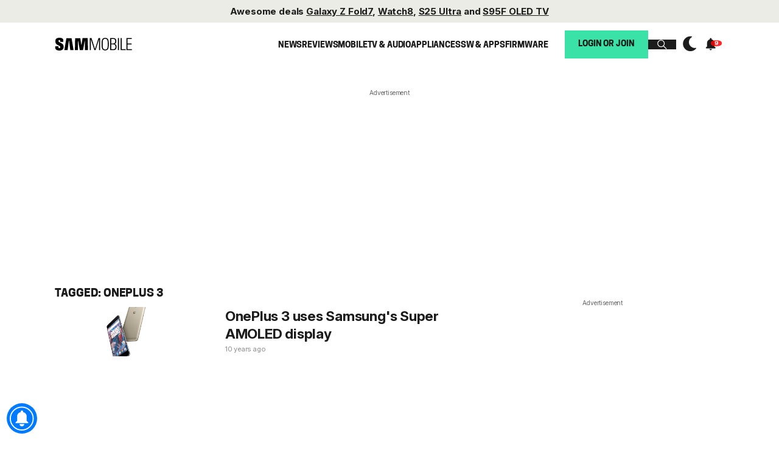

--- FILE ---
content_type: text/html; charset=UTF-8
request_url: https://www.sammobile.com/tag/oneplus-3/
body_size: 33380
content:
<!DOCTYPE html>
<html lang="en-US">


<head>
    <!-- Dark Mode: run as early as possible. -->
    <script>
        try {
            // Check if the theme is stored in localStorage and apply the dark mode if necessary
            const storedTheme = localStorage.getItem('theme');
            if (storedTheme === 'dark') {
                document.documentElement.classList.add('dark'); // Apply dark class to html
                document.body.classList.add('dark'); // Apply dark class to body
                if (document.querySelector('meta[name="theme-color"]')) {
                    document.querySelector('meta[name="theme-color"]').setAttribute('content', '#000000');
                }
            } else {
                document.documentElement.classList.remove('dark'); // Remove dark class from html if it's not dark
                document.body.classList.remove('dark'); // Remove dark class from body if it's not dark
                if (document.querySelector('meta[name="theme-color"]')) {
                    document.querySelector('meta[name="theme-color"]').setAttribute('content', '#FFFFFF');
                }
            }
        } catch (e) {
            console.warn('Error reading theme from localStorage', e);
        }
    </script>
    <meta name="theme-color" content="#FFFFFF" />

    <meta charset="UTF-8">
    <meta http-equiv="X-UA-Compatible" content="IE=edge" /><script type="text/javascript">(window.NREUM||(NREUM={})).init={ajax:{deny_list:["bam.nr-data.net"]},feature_flags:["soft_nav"]};(window.NREUM||(NREUM={})).loader_config={licenseKey:"e88816d150",applicationID:"4617752",browserID:"4617754"};;/*! For license information please see nr-loader-rum-1.308.0.min.js.LICENSE.txt */
(()=>{var e,t,r={163:(e,t,r)=>{"use strict";r.d(t,{j:()=>E});var n=r(384),i=r(1741);var a=r(2555);r(860).K7.genericEvents;const s="experimental.resources",o="register",c=e=>{if(!e||"string"!=typeof e)return!1;try{document.createDocumentFragment().querySelector(e)}catch{return!1}return!0};var d=r(2614),u=r(944),l=r(8122);const f="[data-nr-mask]",g=e=>(0,l.a)(e,(()=>{const e={feature_flags:[],experimental:{allow_registered_children:!1,resources:!1},mask_selector:"*",block_selector:"[data-nr-block]",mask_input_options:{color:!1,date:!1,"datetime-local":!1,email:!1,month:!1,number:!1,range:!1,search:!1,tel:!1,text:!1,time:!1,url:!1,week:!1,textarea:!1,select:!1,password:!0}};return{ajax:{deny_list:void 0,block_internal:!0,enabled:!0,autoStart:!0},api:{get allow_registered_children(){return e.feature_flags.includes(o)||e.experimental.allow_registered_children},set allow_registered_children(t){e.experimental.allow_registered_children=t},duplicate_registered_data:!1},browser_consent_mode:{enabled:!1},distributed_tracing:{enabled:void 0,exclude_newrelic_header:void 0,cors_use_newrelic_header:void 0,cors_use_tracecontext_headers:void 0,allowed_origins:void 0},get feature_flags(){return e.feature_flags},set feature_flags(t){e.feature_flags=t},generic_events:{enabled:!0,autoStart:!0},harvest:{interval:30},jserrors:{enabled:!0,autoStart:!0},logging:{enabled:!0,autoStart:!0},metrics:{enabled:!0,autoStart:!0},obfuscate:void 0,page_action:{enabled:!0},page_view_event:{enabled:!0,autoStart:!0},page_view_timing:{enabled:!0,autoStart:!0},performance:{capture_marks:!1,capture_measures:!1,capture_detail:!0,resources:{get enabled(){return e.feature_flags.includes(s)||e.experimental.resources},set enabled(t){e.experimental.resources=t},asset_types:[],first_party_domains:[],ignore_newrelic:!0}},privacy:{cookies_enabled:!0},proxy:{assets:void 0,beacon:void 0},session:{expiresMs:d.wk,inactiveMs:d.BB},session_replay:{autoStart:!0,enabled:!1,preload:!1,sampling_rate:10,error_sampling_rate:100,collect_fonts:!1,inline_images:!1,fix_stylesheets:!0,mask_all_inputs:!0,get mask_text_selector(){return e.mask_selector},set mask_text_selector(t){c(t)?e.mask_selector="".concat(t,",").concat(f):""===t||null===t?e.mask_selector=f:(0,u.R)(5,t)},get block_class(){return"nr-block"},get ignore_class(){return"nr-ignore"},get mask_text_class(){return"nr-mask"},get block_selector(){return e.block_selector},set block_selector(t){c(t)?e.block_selector+=",".concat(t):""!==t&&(0,u.R)(6,t)},get mask_input_options(){return e.mask_input_options},set mask_input_options(t){t&&"object"==typeof t?e.mask_input_options={...t,password:!0}:(0,u.R)(7,t)}},session_trace:{enabled:!0,autoStart:!0},soft_navigations:{enabled:!0,autoStart:!0},spa:{enabled:!0,autoStart:!0},ssl:void 0,user_actions:{enabled:!0,elementAttributes:["id","className","tagName","type"]}}})());var p=r(6154),m=r(9324);let h=0;const v={buildEnv:m.F3,distMethod:m.Xs,version:m.xv,originTime:p.WN},b={consented:!1},y={appMetadata:{},get consented(){return this.session?.state?.consent||b.consented},set consented(e){b.consented=e},customTransaction:void 0,denyList:void 0,disabled:!1,harvester:void 0,isolatedBacklog:!1,isRecording:!1,loaderType:void 0,maxBytes:3e4,obfuscator:void 0,onerror:void 0,ptid:void 0,releaseIds:{},session:void 0,timeKeeper:void 0,registeredEntities:[],jsAttributesMetadata:{bytes:0},get harvestCount(){return++h}},_=e=>{const t=(0,l.a)(e,y),r=Object.keys(v).reduce((e,t)=>(e[t]={value:v[t],writable:!1,configurable:!0,enumerable:!0},e),{});return Object.defineProperties(t,r)};var w=r(5701);const x=e=>{const t=e.startsWith("http");e+="/",r.p=t?e:"https://"+e};var R=r(7836),k=r(3241);const A={accountID:void 0,trustKey:void 0,agentID:void 0,licenseKey:void 0,applicationID:void 0,xpid:void 0},S=e=>(0,l.a)(e,A),T=new Set;function E(e,t={},r,s){let{init:o,info:c,loader_config:d,runtime:u={},exposed:l=!0}=t;if(!c){const e=(0,n.pV)();o=e.init,c=e.info,d=e.loader_config}e.init=g(o||{}),e.loader_config=S(d||{}),c.jsAttributes??={},p.bv&&(c.jsAttributes.isWorker=!0),e.info=(0,a.D)(c);const f=e.init,m=[c.beacon,c.errorBeacon];T.has(e.agentIdentifier)||(f.proxy.assets&&(x(f.proxy.assets),m.push(f.proxy.assets)),f.proxy.beacon&&m.push(f.proxy.beacon),e.beacons=[...m],function(e){const t=(0,n.pV)();Object.getOwnPropertyNames(i.W.prototype).forEach(r=>{const n=i.W.prototype[r];if("function"!=typeof n||"constructor"===n)return;let a=t[r];e[r]&&!1!==e.exposed&&"micro-agent"!==e.runtime?.loaderType&&(t[r]=(...t)=>{const n=e[r](...t);return a?a(...t):n})})}(e),(0,n.US)("activatedFeatures",w.B)),u.denyList=[...f.ajax.deny_list||[],...f.ajax.block_internal?m:[]],u.ptid=e.agentIdentifier,u.loaderType=r,e.runtime=_(u),T.has(e.agentIdentifier)||(e.ee=R.ee.get(e.agentIdentifier),e.exposed=l,(0,k.W)({agentIdentifier:e.agentIdentifier,drained:!!w.B?.[e.agentIdentifier],type:"lifecycle",name:"initialize",feature:void 0,data:e.config})),T.add(e.agentIdentifier)}},384:(e,t,r)=>{"use strict";r.d(t,{NT:()=>s,US:()=>u,Zm:()=>o,bQ:()=>d,dV:()=>c,pV:()=>l});var n=r(6154),i=r(1863),a=r(1910);const s={beacon:"bam.nr-data.net",errorBeacon:"bam.nr-data.net"};function o(){return n.gm.NREUM||(n.gm.NREUM={}),void 0===n.gm.newrelic&&(n.gm.newrelic=n.gm.NREUM),n.gm.NREUM}function c(){let e=o();return e.o||(e.o={ST:n.gm.setTimeout,SI:n.gm.setImmediate||n.gm.setInterval,CT:n.gm.clearTimeout,XHR:n.gm.XMLHttpRequest,REQ:n.gm.Request,EV:n.gm.Event,PR:n.gm.Promise,MO:n.gm.MutationObserver,FETCH:n.gm.fetch,WS:n.gm.WebSocket},(0,a.i)(...Object.values(e.o))),e}function d(e,t){let r=o();r.initializedAgents??={},t.initializedAt={ms:(0,i.t)(),date:new Date},r.initializedAgents[e]=t}function u(e,t){o()[e]=t}function l(){return function(){let e=o();const t=e.info||{};e.info={beacon:s.beacon,errorBeacon:s.errorBeacon,...t}}(),function(){let e=o();const t=e.init||{};e.init={...t}}(),c(),function(){let e=o();const t=e.loader_config||{};e.loader_config={...t}}(),o()}},782:(e,t,r)=>{"use strict";r.d(t,{T:()=>n});const n=r(860).K7.pageViewTiming},860:(e,t,r)=>{"use strict";r.d(t,{$J:()=>u,K7:()=>c,P3:()=>d,XX:()=>i,Yy:()=>o,df:()=>a,qY:()=>n,v4:()=>s});const n="events",i="jserrors",a="browser/blobs",s="rum",o="browser/logs",c={ajax:"ajax",genericEvents:"generic_events",jserrors:i,logging:"logging",metrics:"metrics",pageAction:"page_action",pageViewEvent:"page_view_event",pageViewTiming:"page_view_timing",sessionReplay:"session_replay",sessionTrace:"session_trace",softNav:"soft_navigations",spa:"spa"},d={[c.pageViewEvent]:1,[c.pageViewTiming]:2,[c.metrics]:3,[c.jserrors]:4,[c.spa]:5,[c.ajax]:6,[c.sessionTrace]:7,[c.softNav]:8,[c.sessionReplay]:9,[c.logging]:10,[c.genericEvents]:11},u={[c.pageViewEvent]:s,[c.pageViewTiming]:n,[c.ajax]:n,[c.spa]:n,[c.softNav]:n,[c.metrics]:i,[c.jserrors]:i,[c.sessionTrace]:a,[c.sessionReplay]:a,[c.logging]:o,[c.genericEvents]:"ins"}},944:(e,t,r)=>{"use strict";r.d(t,{R:()=>i});var n=r(3241);function i(e,t){"function"==typeof console.debug&&(console.debug("New Relic Warning: https://github.com/newrelic/newrelic-browser-agent/blob/main/docs/warning-codes.md#".concat(e),t),(0,n.W)({agentIdentifier:null,drained:null,type:"data",name:"warn",feature:"warn",data:{code:e,secondary:t}}))}},1687:(e,t,r)=>{"use strict";r.d(t,{Ak:()=>d,Ze:()=>f,x3:()=>u});var n=r(3241),i=r(7836),a=r(3606),s=r(860),o=r(2646);const c={};function d(e,t){const r={staged:!1,priority:s.P3[t]||0};l(e),c[e].get(t)||c[e].set(t,r)}function u(e,t){e&&c[e]&&(c[e].get(t)&&c[e].delete(t),p(e,t,!1),c[e].size&&g(e))}function l(e){if(!e)throw new Error("agentIdentifier required");c[e]||(c[e]=new Map)}function f(e="",t="feature",r=!1){if(l(e),!e||!c[e].get(t)||r)return p(e,t);c[e].get(t).staged=!0,g(e)}function g(e){const t=Array.from(c[e]);t.every(([e,t])=>t.staged)&&(t.sort((e,t)=>e[1].priority-t[1].priority),t.forEach(([t])=>{c[e].delete(t),p(e,t)}))}function p(e,t,r=!0){const s=e?i.ee.get(e):i.ee,c=a.i.handlers;if(!s.aborted&&s.backlog&&c){if((0,n.W)({agentIdentifier:e,type:"lifecycle",name:"drain",feature:t}),r){const e=s.backlog[t],r=c[t];if(r){for(let t=0;e&&t<e.length;++t)m(e[t],r);Object.entries(r).forEach(([e,t])=>{Object.values(t||{}).forEach(t=>{t[0]?.on&&t[0]?.context()instanceof o.y&&t[0].on(e,t[1])})})}}s.isolatedBacklog||delete c[t],s.backlog[t]=null,s.emit("drain-"+t,[])}}function m(e,t){var r=e[1];Object.values(t[r]||{}).forEach(t=>{var r=e[0];if(t[0]===r){var n=t[1],i=e[3],a=e[2];n.apply(i,a)}})}},1738:(e,t,r)=>{"use strict";r.d(t,{U:()=>g,Y:()=>f});var n=r(3241),i=r(9908),a=r(1863),s=r(944),o=r(5701),c=r(3969),d=r(8362),u=r(860),l=r(4261);function f(e,t,r,a){const f=a||r;!f||f[e]&&f[e]!==d.d.prototype[e]||(f[e]=function(){(0,i.p)(c.xV,["API/"+e+"/called"],void 0,u.K7.metrics,r.ee),(0,n.W)({agentIdentifier:r.agentIdentifier,drained:!!o.B?.[r.agentIdentifier],type:"data",name:"api",feature:l.Pl+e,data:{}});try{return t.apply(this,arguments)}catch(e){(0,s.R)(23,e)}})}function g(e,t,r,n,s){const o=e.info;null===r?delete o.jsAttributes[t]:o.jsAttributes[t]=r,(s||null===r)&&(0,i.p)(l.Pl+n,[(0,a.t)(),t,r],void 0,"session",e.ee)}},1741:(e,t,r)=>{"use strict";r.d(t,{W:()=>a});var n=r(944),i=r(4261);class a{#e(e,...t){if(this[e]!==a.prototype[e])return this[e](...t);(0,n.R)(35,e)}addPageAction(e,t){return this.#e(i.hG,e,t)}register(e){return this.#e(i.eY,e)}recordCustomEvent(e,t){return this.#e(i.fF,e,t)}setPageViewName(e,t){return this.#e(i.Fw,e,t)}setCustomAttribute(e,t,r){return this.#e(i.cD,e,t,r)}noticeError(e,t){return this.#e(i.o5,e,t)}setUserId(e,t=!1){return this.#e(i.Dl,e,t)}setApplicationVersion(e){return this.#e(i.nb,e)}setErrorHandler(e){return this.#e(i.bt,e)}addRelease(e,t){return this.#e(i.k6,e,t)}log(e,t){return this.#e(i.$9,e,t)}start(){return this.#e(i.d3)}finished(e){return this.#e(i.BL,e)}recordReplay(){return this.#e(i.CH)}pauseReplay(){return this.#e(i.Tb)}addToTrace(e){return this.#e(i.U2,e)}setCurrentRouteName(e){return this.#e(i.PA,e)}interaction(e){return this.#e(i.dT,e)}wrapLogger(e,t,r){return this.#e(i.Wb,e,t,r)}measure(e,t){return this.#e(i.V1,e,t)}consent(e){return this.#e(i.Pv,e)}}},1863:(e,t,r)=>{"use strict";function n(){return Math.floor(performance.now())}r.d(t,{t:()=>n})},1910:(e,t,r)=>{"use strict";r.d(t,{i:()=>a});var n=r(944);const i=new Map;function a(...e){return e.every(e=>{if(i.has(e))return i.get(e);const t="function"==typeof e?e.toString():"",r=t.includes("[native code]"),a=t.includes("nrWrapper");return r||a||(0,n.R)(64,e?.name||t),i.set(e,r),r})}},2555:(e,t,r)=>{"use strict";r.d(t,{D:()=>o,f:()=>s});var n=r(384),i=r(8122);const a={beacon:n.NT.beacon,errorBeacon:n.NT.errorBeacon,licenseKey:void 0,applicationID:void 0,sa:void 0,queueTime:void 0,applicationTime:void 0,ttGuid:void 0,user:void 0,account:void 0,product:void 0,extra:void 0,jsAttributes:{},userAttributes:void 0,atts:void 0,transactionName:void 0,tNamePlain:void 0};function s(e){try{return!!e.licenseKey&&!!e.errorBeacon&&!!e.applicationID}catch(e){return!1}}const o=e=>(0,i.a)(e,a)},2614:(e,t,r)=>{"use strict";r.d(t,{BB:()=>s,H3:()=>n,g:()=>d,iL:()=>c,tS:()=>o,uh:()=>i,wk:()=>a});const n="NRBA",i="SESSION",a=144e5,s=18e5,o={STARTED:"session-started",PAUSE:"session-pause",RESET:"session-reset",RESUME:"session-resume",UPDATE:"session-update"},c={SAME_TAB:"same-tab",CROSS_TAB:"cross-tab"},d={OFF:0,FULL:1,ERROR:2}},2646:(e,t,r)=>{"use strict";r.d(t,{y:()=>n});class n{constructor(e){this.contextId=e}}},2843:(e,t,r)=>{"use strict";r.d(t,{G:()=>a,u:()=>i});var n=r(3878);function i(e,t=!1,r,i){(0,n.DD)("visibilitychange",function(){if(t)return void("hidden"===document.visibilityState&&e());e(document.visibilityState)},r,i)}function a(e,t,r){(0,n.sp)("pagehide",e,t,r)}},3241:(e,t,r)=>{"use strict";r.d(t,{W:()=>a});var n=r(6154);const i="newrelic";function a(e={}){try{n.gm.dispatchEvent(new CustomEvent(i,{detail:e}))}catch(e){}}},3606:(e,t,r)=>{"use strict";r.d(t,{i:()=>a});var n=r(9908);a.on=s;var i=a.handlers={};function a(e,t,r,a){s(a||n.d,i,e,t,r)}function s(e,t,r,i,a){a||(a="feature"),e||(e=n.d);var s=t[a]=t[a]||{};(s[r]=s[r]||[]).push([e,i])}},3878:(e,t,r)=>{"use strict";function n(e,t){return{capture:e,passive:!1,signal:t}}function i(e,t,r=!1,i){window.addEventListener(e,t,n(r,i))}function a(e,t,r=!1,i){document.addEventListener(e,t,n(r,i))}r.d(t,{DD:()=>a,jT:()=>n,sp:()=>i})},3969:(e,t,r)=>{"use strict";r.d(t,{TZ:()=>n,XG:()=>o,rs:()=>i,xV:()=>s,z_:()=>a});const n=r(860).K7.metrics,i="sm",a="cm",s="storeSupportabilityMetrics",o="storeEventMetrics"},4234:(e,t,r)=>{"use strict";r.d(t,{W:()=>a});var n=r(7836),i=r(1687);class a{constructor(e,t){this.agentIdentifier=e,this.ee=n.ee.get(e),this.featureName=t,this.blocked=!1}deregisterDrain(){(0,i.x3)(this.agentIdentifier,this.featureName)}}},4261:(e,t,r)=>{"use strict";r.d(t,{$9:()=>d,BL:()=>o,CH:()=>g,Dl:()=>_,Fw:()=>y,PA:()=>h,Pl:()=>n,Pv:()=>k,Tb:()=>l,U2:()=>a,V1:()=>R,Wb:()=>x,bt:()=>b,cD:()=>v,d3:()=>w,dT:()=>c,eY:()=>p,fF:()=>f,hG:()=>i,k6:()=>s,nb:()=>m,o5:()=>u});const n="api-",i="addPageAction",a="addToTrace",s="addRelease",o="finished",c="interaction",d="log",u="noticeError",l="pauseReplay",f="recordCustomEvent",g="recordReplay",p="register",m="setApplicationVersion",h="setCurrentRouteName",v="setCustomAttribute",b="setErrorHandler",y="setPageViewName",_="setUserId",w="start",x="wrapLogger",R="measure",k="consent"},5289:(e,t,r)=>{"use strict";r.d(t,{GG:()=>s,Qr:()=>c,sB:()=>o});var n=r(3878),i=r(6389);function a(){return"undefined"==typeof document||"complete"===document.readyState}function s(e,t){if(a())return e();const r=(0,i.J)(e),s=setInterval(()=>{a()&&(clearInterval(s),r())},500);(0,n.sp)("load",r,t)}function o(e){if(a())return e();(0,n.DD)("DOMContentLoaded",e)}function c(e){if(a())return e();(0,n.sp)("popstate",e)}},5607:(e,t,r)=>{"use strict";r.d(t,{W:()=>n});const n=(0,r(9566).bz)()},5701:(e,t,r)=>{"use strict";r.d(t,{B:()=>a,t:()=>s});var n=r(3241);const i=new Set,a={};function s(e,t){const r=t.agentIdentifier;a[r]??={},e&&"object"==typeof e&&(i.has(r)||(t.ee.emit("rumresp",[e]),a[r]=e,i.add(r),(0,n.W)({agentIdentifier:r,loaded:!0,drained:!0,type:"lifecycle",name:"load",feature:void 0,data:e})))}},6154:(e,t,r)=>{"use strict";r.d(t,{OF:()=>c,RI:()=>i,WN:()=>u,bv:()=>a,eN:()=>l,gm:()=>s,mw:()=>o,sb:()=>d});var n=r(1863);const i="undefined"!=typeof window&&!!window.document,a="undefined"!=typeof WorkerGlobalScope&&("undefined"!=typeof self&&self instanceof WorkerGlobalScope&&self.navigator instanceof WorkerNavigator||"undefined"!=typeof globalThis&&globalThis instanceof WorkerGlobalScope&&globalThis.navigator instanceof WorkerNavigator),s=i?window:"undefined"!=typeof WorkerGlobalScope&&("undefined"!=typeof self&&self instanceof WorkerGlobalScope&&self||"undefined"!=typeof globalThis&&globalThis instanceof WorkerGlobalScope&&globalThis),o=Boolean("hidden"===s?.document?.visibilityState),c=/iPad|iPhone|iPod/.test(s.navigator?.userAgent),d=c&&"undefined"==typeof SharedWorker,u=((()=>{const e=s.navigator?.userAgent?.match(/Firefox[/\s](\d+\.\d+)/);Array.isArray(e)&&e.length>=2&&e[1]})(),Date.now()-(0,n.t)()),l=()=>"undefined"!=typeof PerformanceNavigationTiming&&s?.performance?.getEntriesByType("navigation")?.[0]?.responseStart},6389:(e,t,r)=>{"use strict";function n(e,t=500,r={}){const n=r?.leading||!1;let i;return(...r)=>{n&&void 0===i&&(e.apply(this,r),i=setTimeout(()=>{i=clearTimeout(i)},t)),n||(clearTimeout(i),i=setTimeout(()=>{e.apply(this,r)},t))}}function i(e){let t=!1;return(...r)=>{t||(t=!0,e.apply(this,r))}}r.d(t,{J:()=>i,s:()=>n})},6630:(e,t,r)=>{"use strict";r.d(t,{T:()=>n});const n=r(860).K7.pageViewEvent},7699:(e,t,r)=>{"use strict";r.d(t,{It:()=>a,KC:()=>o,No:()=>i,qh:()=>s});var n=r(860);const i=16e3,a=1e6,s="SESSION_ERROR",o={[n.K7.logging]:!0,[n.K7.genericEvents]:!1,[n.K7.jserrors]:!1,[n.K7.ajax]:!1}},7836:(e,t,r)=>{"use strict";r.d(t,{P:()=>o,ee:()=>c});var n=r(384),i=r(8990),a=r(2646),s=r(5607);const o="nr@context:".concat(s.W),c=function e(t,r){var n={},s={},u={},l=!1;try{l=16===r.length&&d.initializedAgents?.[r]?.runtime.isolatedBacklog}catch(e){}var f={on:p,addEventListener:p,removeEventListener:function(e,t){var r=n[e];if(!r)return;for(var i=0;i<r.length;i++)r[i]===t&&r.splice(i,1)},emit:function(e,r,n,i,a){!1!==a&&(a=!0);if(c.aborted&&!i)return;t&&a&&t.emit(e,r,n);var o=g(n);m(e).forEach(e=>{e.apply(o,r)});var d=v()[s[e]];d&&d.push([f,e,r,o]);return o},get:h,listeners:m,context:g,buffer:function(e,t){const r=v();if(t=t||"feature",f.aborted)return;Object.entries(e||{}).forEach(([e,n])=>{s[n]=t,t in r||(r[t]=[])})},abort:function(){f._aborted=!0,Object.keys(f.backlog).forEach(e=>{delete f.backlog[e]})},isBuffering:function(e){return!!v()[s[e]]},debugId:r,backlog:l?{}:t&&"object"==typeof t.backlog?t.backlog:{},isolatedBacklog:l};return Object.defineProperty(f,"aborted",{get:()=>{let e=f._aborted||!1;return e||(t&&(e=t.aborted),e)}}),f;function g(e){return e&&e instanceof a.y?e:e?(0,i.I)(e,o,()=>new a.y(o)):new a.y(o)}function p(e,t){n[e]=m(e).concat(t)}function m(e){return n[e]||[]}function h(t){return u[t]=u[t]||e(f,t)}function v(){return f.backlog}}(void 0,"globalEE"),d=(0,n.Zm)();d.ee||(d.ee=c)},8122:(e,t,r)=>{"use strict";r.d(t,{a:()=>i});var n=r(944);function i(e,t){try{if(!e||"object"!=typeof e)return(0,n.R)(3);if(!t||"object"!=typeof t)return(0,n.R)(4);const r=Object.create(Object.getPrototypeOf(t),Object.getOwnPropertyDescriptors(t)),a=0===Object.keys(r).length?e:r;for(let s in a)if(void 0!==e[s])try{if(null===e[s]){r[s]=null;continue}Array.isArray(e[s])&&Array.isArray(t[s])?r[s]=Array.from(new Set([...e[s],...t[s]])):"object"==typeof e[s]&&"object"==typeof t[s]?r[s]=i(e[s],t[s]):r[s]=e[s]}catch(e){r[s]||(0,n.R)(1,e)}return r}catch(e){(0,n.R)(2,e)}}},8362:(e,t,r)=>{"use strict";r.d(t,{d:()=>a});var n=r(9566),i=r(1741);class a extends i.W{agentIdentifier=(0,n.LA)(16)}},8374:(e,t,r)=>{r.nc=(()=>{try{return document?.currentScript?.nonce}catch(e){}return""})()},8990:(e,t,r)=>{"use strict";r.d(t,{I:()=>i});var n=Object.prototype.hasOwnProperty;function i(e,t,r){if(n.call(e,t))return e[t];var i=r();if(Object.defineProperty&&Object.keys)try{return Object.defineProperty(e,t,{value:i,writable:!0,enumerable:!1}),i}catch(e){}return e[t]=i,i}},9324:(e,t,r)=>{"use strict";r.d(t,{F3:()=>i,Xs:()=>a,xv:()=>n});const n="1.308.0",i="PROD",a="CDN"},9566:(e,t,r)=>{"use strict";r.d(t,{LA:()=>o,bz:()=>s});var n=r(6154);const i="xxxxxxxx-xxxx-4xxx-yxxx-xxxxxxxxxxxx";function a(e,t){return e?15&e[t]:16*Math.random()|0}function s(){const e=n.gm?.crypto||n.gm?.msCrypto;let t,r=0;return e&&e.getRandomValues&&(t=e.getRandomValues(new Uint8Array(30))),i.split("").map(e=>"x"===e?a(t,r++).toString(16):"y"===e?(3&a()|8).toString(16):e).join("")}function o(e){const t=n.gm?.crypto||n.gm?.msCrypto;let r,i=0;t&&t.getRandomValues&&(r=t.getRandomValues(new Uint8Array(e)));const s=[];for(var o=0;o<e;o++)s.push(a(r,i++).toString(16));return s.join("")}},9908:(e,t,r)=>{"use strict";r.d(t,{d:()=>n,p:()=>i});var n=r(7836).ee.get("handle");function i(e,t,r,i,a){a?(a.buffer([e],i),a.emit(e,t,r)):(n.buffer([e],i),n.emit(e,t,r))}}},n={};function i(e){var t=n[e];if(void 0!==t)return t.exports;var a=n[e]={exports:{}};return r[e](a,a.exports,i),a.exports}i.m=r,i.d=(e,t)=>{for(var r in t)i.o(t,r)&&!i.o(e,r)&&Object.defineProperty(e,r,{enumerable:!0,get:t[r]})},i.f={},i.e=e=>Promise.all(Object.keys(i.f).reduce((t,r)=>(i.f[r](e,t),t),[])),i.u=e=>"nr-rum-1.308.0.min.js",i.o=(e,t)=>Object.prototype.hasOwnProperty.call(e,t),e={},t="NRBA-1.308.0.PROD:",i.l=(r,n,a,s)=>{if(e[r])e[r].push(n);else{var o,c;if(void 0!==a)for(var d=document.getElementsByTagName("script"),u=0;u<d.length;u++){var l=d[u];if(l.getAttribute("src")==r||l.getAttribute("data-webpack")==t+a){o=l;break}}if(!o){c=!0;var f={296:"sha512-+MIMDsOcckGXa1EdWHqFNv7P+JUkd5kQwCBr3KE6uCvnsBNUrdSt4a/3/L4j4TxtnaMNjHpza2/erNQbpacJQA=="};(o=document.createElement("script")).charset="utf-8",i.nc&&o.setAttribute("nonce",i.nc),o.setAttribute("data-webpack",t+a),o.src=r,0!==o.src.indexOf(window.location.origin+"/")&&(o.crossOrigin="anonymous"),f[s]&&(o.integrity=f[s])}e[r]=[n];var g=(t,n)=>{o.onerror=o.onload=null,clearTimeout(p);var i=e[r];if(delete e[r],o.parentNode&&o.parentNode.removeChild(o),i&&i.forEach(e=>e(n)),t)return t(n)},p=setTimeout(g.bind(null,void 0,{type:"timeout",target:o}),12e4);o.onerror=g.bind(null,o.onerror),o.onload=g.bind(null,o.onload),c&&document.head.appendChild(o)}},i.r=e=>{"undefined"!=typeof Symbol&&Symbol.toStringTag&&Object.defineProperty(e,Symbol.toStringTag,{value:"Module"}),Object.defineProperty(e,"__esModule",{value:!0})},i.p="https://js-agent.newrelic.com/",(()=>{var e={374:0,840:0};i.f.j=(t,r)=>{var n=i.o(e,t)?e[t]:void 0;if(0!==n)if(n)r.push(n[2]);else{var a=new Promise((r,i)=>n=e[t]=[r,i]);r.push(n[2]=a);var s=i.p+i.u(t),o=new Error;i.l(s,r=>{if(i.o(e,t)&&(0!==(n=e[t])&&(e[t]=void 0),n)){var a=r&&("load"===r.type?"missing":r.type),s=r&&r.target&&r.target.src;o.message="Loading chunk "+t+" failed: ("+a+": "+s+")",o.name="ChunkLoadError",o.type=a,o.request=s,n[1](o)}},"chunk-"+t,t)}};var t=(t,r)=>{var n,a,[s,o,c]=r,d=0;if(s.some(t=>0!==e[t])){for(n in o)i.o(o,n)&&(i.m[n]=o[n]);if(c)c(i)}for(t&&t(r);d<s.length;d++)a=s[d],i.o(e,a)&&e[a]&&e[a][0](),e[a]=0},r=self["webpackChunk:NRBA-1.308.0.PROD"]=self["webpackChunk:NRBA-1.308.0.PROD"]||[];r.forEach(t.bind(null,0)),r.push=t.bind(null,r.push.bind(r))})(),(()=>{"use strict";i(8374);var e=i(8362),t=i(860);const r=Object.values(t.K7);var n=i(163);var a=i(9908),s=i(1863),o=i(4261),c=i(1738);var d=i(1687),u=i(4234),l=i(5289),f=i(6154),g=i(944),p=i(384);const m=e=>f.RI&&!0===e?.privacy.cookies_enabled;function h(e){return!!(0,p.dV)().o.MO&&m(e)&&!0===e?.session_trace.enabled}var v=i(6389),b=i(7699);class y extends u.W{constructor(e,t){super(e.agentIdentifier,t),this.agentRef=e,this.abortHandler=void 0,this.featAggregate=void 0,this.loadedSuccessfully=void 0,this.onAggregateImported=new Promise(e=>{this.loadedSuccessfully=e}),this.deferred=Promise.resolve(),!1===e.init[this.featureName].autoStart?this.deferred=new Promise((t,r)=>{this.ee.on("manual-start-all",(0,v.J)(()=>{(0,d.Ak)(e.agentIdentifier,this.featureName),t()}))}):(0,d.Ak)(e.agentIdentifier,t)}importAggregator(e,t,r={}){if(this.featAggregate)return;const n=async()=>{let n;await this.deferred;try{if(m(e.init)){const{setupAgentSession:t}=await i.e(296).then(i.bind(i,3305));n=t(e)}}catch(e){(0,g.R)(20,e),this.ee.emit("internal-error",[e]),(0,a.p)(b.qh,[e],void 0,this.featureName,this.ee)}try{if(!this.#t(this.featureName,n,e.init))return(0,d.Ze)(this.agentIdentifier,this.featureName),void this.loadedSuccessfully(!1);const{Aggregate:i}=await t();this.featAggregate=new i(e,r),e.runtime.harvester.initializedAggregates.push(this.featAggregate),this.loadedSuccessfully(!0)}catch(e){(0,g.R)(34,e),this.abortHandler?.(),(0,d.Ze)(this.agentIdentifier,this.featureName,!0),this.loadedSuccessfully(!1),this.ee&&this.ee.abort()}};f.RI?(0,l.GG)(()=>n(),!0):n()}#t(e,r,n){if(this.blocked)return!1;switch(e){case t.K7.sessionReplay:return h(n)&&!!r;case t.K7.sessionTrace:return!!r;default:return!0}}}var _=i(6630),w=i(2614),x=i(3241);class R extends y{static featureName=_.T;constructor(e){var t;super(e,_.T),this.setupInspectionEvents(e.agentIdentifier),t=e,(0,c.Y)(o.Fw,function(e,r){"string"==typeof e&&("/"!==e.charAt(0)&&(e="/"+e),t.runtime.customTransaction=(r||"http://custom.transaction")+e,(0,a.p)(o.Pl+o.Fw,[(0,s.t)()],void 0,void 0,t.ee))},t),this.importAggregator(e,()=>i.e(296).then(i.bind(i,3943)))}setupInspectionEvents(e){const t=(t,r)=>{t&&(0,x.W)({agentIdentifier:e,timeStamp:t.timeStamp,loaded:"complete"===t.target.readyState,type:"window",name:r,data:t.target.location+""})};(0,l.sB)(e=>{t(e,"DOMContentLoaded")}),(0,l.GG)(e=>{t(e,"load")}),(0,l.Qr)(e=>{t(e,"navigate")}),this.ee.on(w.tS.UPDATE,(t,r)=>{(0,x.W)({agentIdentifier:e,type:"lifecycle",name:"session",data:r})})}}class k extends e.d{constructor(e){var t;(super(),f.gm)?(this.features={},(0,p.bQ)(this.agentIdentifier,this),this.desiredFeatures=new Set(e.features||[]),this.desiredFeatures.add(R),(0,n.j)(this,e,e.loaderType||"agent"),t=this,(0,c.Y)(o.cD,function(e,r,n=!1){if("string"==typeof e){if(["string","number","boolean"].includes(typeof r)||null===r)return(0,c.U)(t,e,r,o.cD,n);(0,g.R)(40,typeof r)}else(0,g.R)(39,typeof e)},t),function(e){(0,c.Y)(o.Dl,function(t,r=!1){if("string"!=typeof t&&null!==t)return void(0,g.R)(41,typeof t);const n=e.info.jsAttributes["enduser.id"];r&&null!=n&&n!==t?(0,a.p)(o.Pl+"setUserIdAndResetSession",[t],void 0,"session",e.ee):(0,c.U)(e,"enduser.id",t,o.Dl,!0)},e)}(this),function(e){(0,c.Y)(o.nb,function(t){if("string"==typeof t||null===t)return(0,c.U)(e,"application.version",t,o.nb,!1);(0,g.R)(42,typeof t)},e)}(this),function(e){(0,c.Y)(o.d3,function(){e.ee.emit("manual-start-all")},e)}(this),function(e){(0,c.Y)(o.Pv,function(t=!0){if("boolean"==typeof t){if((0,a.p)(o.Pl+o.Pv,[t],void 0,"session",e.ee),e.runtime.consented=t,t){const t=e.features.page_view_event;t.onAggregateImported.then(e=>{const r=t.featAggregate;e&&!r.sentRum&&r.sendRum()})}}else(0,g.R)(65,typeof t)},e)}(this),this.run()):(0,g.R)(21)}get config(){return{info:this.info,init:this.init,loader_config:this.loader_config,runtime:this.runtime}}get api(){return this}run(){try{const e=function(e){const t={};return r.forEach(r=>{t[r]=!!e[r]?.enabled}),t}(this.init),n=[...this.desiredFeatures];n.sort((e,r)=>t.P3[e.featureName]-t.P3[r.featureName]),n.forEach(r=>{if(!e[r.featureName]&&r.featureName!==t.K7.pageViewEvent)return;if(r.featureName===t.K7.spa)return void(0,g.R)(67);const n=function(e){switch(e){case t.K7.ajax:return[t.K7.jserrors];case t.K7.sessionTrace:return[t.K7.ajax,t.K7.pageViewEvent];case t.K7.sessionReplay:return[t.K7.sessionTrace];case t.K7.pageViewTiming:return[t.K7.pageViewEvent];default:return[]}}(r.featureName).filter(e=>!(e in this.features));n.length>0&&(0,g.R)(36,{targetFeature:r.featureName,missingDependencies:n}),this.features[r.featureName]=new r(this)})}catch(e){(0,g.R)(22,e);for(const e in this.features)this.features[e].abortHandler?.();const t=(0,p.Zm)();delete t.initializedAgents[this.agentIdentifier]?.features,delete this.sharedAggregator;return t.ee.get(this.agentIdentifier).abort(),!1}}}var A=i(2843),S=i(782);class T extends y{static featureName=S.T;constructor(e){super(e,S.T),f.RI&&((0,A.u)(()=>(0,a.p)("docHidden",[(0,s.t)()],void 0,S.T,this.ee),!0),(0,A.G)(()=>(0,a.p)("winPagehide",[(0,s.t)()],void 0,S.T,this.ee)),this.importAggregator(e,()=>i.e(296).then(i.bind(i,2117))))}}var E=i(3969);class I extends y{static featureName=E.TZ;constructor(e){super(e,E.TZ),f.RI&&document.addEventListener("securitypolicyviolation",e=>{(0,a.p)(E.xV,["Generic/CSPViolation/Detected"],void 0,this.featureName,this.ee)}),this.importAggregator(e,()=>i.e(296).then(i.bind(i,9623)))}}new k({features:[R,T,I],loaderType:"lite"})})()})();</script>
    <meta name="format-detection" content="telephone=no">
    <meta name="viewport" content="width=device-width, initial-scale=1, maximum-scale=5">

    <title>Latest OnePlus 3 news - SamMobile</title>
    <meta name="keywords" content="" />
    <meta property="fb:app_id" content="159407247864436" />
    <meta property="og:site_name" content="SamMobile" />
    <meta property="og:image" content="" />
    
    
    <!-- Insert it as the very first script within the HEAD-tag of your website -->
            <script type="text/javascript">
            !(function(o, _name) {
                o[_name] = o[_name] || function $() {
                    ($.q = $.q || []).push(arguments)
                }, o[_name].v = o[_name].v || 2, o[_name].s = "1";
                !(function(t, o, n, c) {
                    function a(n, c) {
                        try {
                            a = t.localStorage, (n = JSON.parse(a.getItem("_aQS01RURFNzIxODNCRDkxODFGQUMyOTBCOTMtMTA0")).lgk || []) && (c = t[o].pubads()) && n.forEach((function(t) {
                                t && t[0] && c.setTargeting(t[0], t[1] || "")
                            }))
                        } catch (f) {}
                        var a
                    }
                    try {
                        (c = t[o] = t[o] || {}).cmd = c.cmd || [], typeof c.pubads === n ? a() : typeof c.cmd.unshift === n ? c.cmd.unshift(a) : c.cmd.push(a)
                    } catch (f) {}
                })(window, "googletag", "function");;
                !(function(n, t) {
                    n.__admiral_getConsentForGTM = function(t) {
                        function a(n, a) {
                            t((function(n, t) {
                                const a = n && n.purpose && n.purpose.consents || {};
                                return {
                                    adConsentGranted: t || !!a[1],
                                    adUserData: t || !!a[7],
                                    adPersonalization: t || !!a[3],
                                    analyticsConsentGranted: t || !!a[1],
                                    personalizationConsentGranted: t || !!a[5],
                                    functionalityConsentGranted: t || !1,
                                    securityConsentGranted: t || !0
                                }
                            })(n, !a))
                        }
                        n[_name]("after", "cmp.loaded", (function(t) {
                            t && t.tcData && t.tcData.gdprApplies ? (t.consentKnown && a(t.tcData, !0), n[_name]("after", "cmp.updated", (function(n) {
                                a(n.tcData, !0)
                            }))) : a({}, !1)
                        }))
                    }
                })(window);
            })(window, decodeURI(decodeURI('%61%64m%25%369%72%61l')));
            !(function(t, c, o, $) {
                o = t.createElement(c), t = t.getElementsByTagName(c)[0], o.async = 1, o.src = "https://podname.com/1517c2af443/592b_3e8b97ca22d7756075f146765d8ba7ef74aa21bb0.main.js", ($ = 0) && $(o), t.parentNode.insertBefore(o, t)
            })(document, "script");;;
            !(function(t, n, e, i, a) {
                function c() {
                    for (var t = [], e = 0; e < arguments.length; e++) t.push(arguments[e]);
                    if (!t.length) return a;
                    "ping" === t[0] ? t[2]({
                        gdprAppliesGlobally: !!n.__cmpGdprAppliesGlobally,
                        cmpLoaded: !1,
                        cmpStatus: "stub"
                    }) : t.length > 0 && a.push(t)
                }

                function f(t) {
                    if (t && t.data && t.source) {
                        var i, a = t.source,
                            c = "string" == typeof t.data && t.data.indexOf("__tcfapiCall") >= 0;
                        (i = c ? ((function(t) {
                            try {
                                return JSON.parse(t)
                            } catch (n) {}
                        })(t.data) || {}).__tcfapiCall : (t.data || {}).__tcfapiCall) && n[e](i.command, i.version, (function(t, n) {
                            var e = {
                                __tcfapiReturn: {
                                    returnValue: t,
                                    success: n,
                                    callId: i.callId
                                }
                            };
                            a && a.postMessage(c ? JSON.stringify(e) : e, "*")
                        }), i.parameter)
                    }
                }!(function o() {
                    if (!n.frames[i]) {
                        var e = t.body;
                        if (e) {
                            var a = t.createElement("iframe");
                            a.style.display = "none", a.name = i, e.appendChild(a)
                        } else setTimeout(o, 5)
                    }
                })(), c.v = 1, "function" != typeof n[e] && (n[e] = n[e] || c, n.addEventListener ? n.addEventListener("message", f, !1) : n.attachEvent && n.attachEvent("onmessage", f))
            })(document, window, "__tcfapi", "__tcfapiLocator", []);;;
            !(function(e, t, n, r, a, i, s, c, u, o, p) {
                function d() {
                    for (var e = [], t = arguments.length, n = 0; n < t; n++) e.push(arguments[n]);
                    var r, a = e[1],
                        i = typeof a === s,
                        c = e[2],
                        d = {
                            gppVersion: "1.1",
                            cmpStatus: "stub",
                            cmpDisplayStatus: "hidden",
                            signalStatus: "not ready",
                            supportedAPIs: ["7:usnat"].reduce((function(e, t) {
                                return t && e.push(t), e
                            }), []),
                            cmpId: 9,
                            sectionList: [],
                            applicableSections: [0],
                            gppString: "",
                            parsedSections: {}
                        };

                    function f(e) {
                        i && a(e, !0)
                    }
                    switch (e[0]) {
                        case "ping":
                            return f(d);
                        case "queue":
                            return u;
                        case "events":
                            return o;
                        case "addEventListener":
                            return i && (r = ++p, o.push({
                                id: r,
                                callback: a,
                                parameter: c
                            })), f({
                                eventName: "listenerRegistered",
                                listenerId: r,
                                data: !0,
                                pingData: d
                            });
                        case "removeEventListener":
                            for (r = !1, n = 0; n < o.length; n++)
                                if (o[n].id === c) {
                                    o.splice(n, 1), r = !0;
                                    break
                                } return f(r);
                        case "hasSection":
                        case "getSection":
                        case "getField":
                            return f(null);
                        default:
                            return void u.push(e)
                    }
                }
                d.v = 2, typeof t.__gpp !== s && (t.__gpp = t.__gpp || d, t.addEventListener && t.addEventListener("message", (function(e, n) {
                    var r = "string" == typeof e.data;
                    (n = r ? ((function(e) {
                        try {
                            return JSON.parse(e)
                        } catch (t) {}
                    })(e.data) || {}).__gppCall : (e.data || {}).__gppCall) && t.__gpp(n.command, (function(t, a) {
                        var i = {
                            __gppReturn: {
                                returnValue: t,
                                success: a,
                                callId: n.callId
                            }
                        };
                        e.source.postMessage(r ? JSON.stringify(i) : i, "*")
                    }), "parameter" in n ? n.parameter : null, n.version || 1)
                }), !1), (function f() {
                    if (!t.frames[r]) {
                        var n = e.body;
                        if (n) {
                            var a = e.createElement("iframe");
                            a.style.display = "none", a.name = r, n.appendChild(a)
                        } else setTimeout(f, 5)
                    }
                })())
            })(document, window, 0, "__gppLocator", 0, 0, "function", 0, [], [], 0);
        </script>
    
    <style>
        .sc-eDvSVe.cwlUDU>p {
            font-size: 0.8125rem;
        }

        /* Hide snack-vod when viewport height is below 1050px */
        @media (max-height: 1049px) {
            #snack-vod {
                /* display: none !important; */
            }
        }

        @media only screen and (min-width: 728px) {
            #snack-top {
                min-height: 250px !important;
                text-align: center;
                margin: 10px auto 10px auto;
            }

            #snack-vod {
                min-height: 280px !important;
                margin: 10px auto 10px auto;
            }

            #snack-sidebar-1,
            #snack-sidebar-2,
            #snack-sidebar-3 {
                position: -webkit-sticky;
                position: sticky;
                top: 0;
                text-align: center;
                margin: auto;
            }

            #snack-sidebar-outer {
                min-height: 600px !important;
                text-align: center;
                margin: auto;
            }

            #snack-incontent-1,
            #snack-incontent-2,
            #snack-incontent-3,
            #snack-incontent-repeater {
                min-height: 280px !important;
                text-align: center;
                margin: auto;
            }
        }

        @media only screen and (max-width: 727px) {
            #snack-top {
                min-height: 100px !important;
                text-align: center;
                margin: 10px auto 10px auto;
            }

            #snack-vod {
                min-height: 290px !important;
            }

            #snack-incontent-repeater {
                min-height: 100px !important;
                text-align: center;
                margin: 10px auto 10px auto;
            }

            #snack-incontent-1,
            #snack-incontent-2 {
                min-height: 250px !important;
                text-align: center;
                margin: 10px auto 10px auto;
            }

            #snack-incontent-3 {
                min-height: 310px !important;
                text-align: center;
                margin: 10px auto 10px auto;
            }

            #snack-sidebar-1,
            #snack-sidebar-2,
            #snack-sidebar-3,
            #snack-sidebar-outer {
                display: none !important;
            }
        }

        @media (max-width: 1399px) {
            #snack-1x1 {
                display: none;
            }
        }

        /* Fixes for the in-content iframe */
        .page-content .core-content iframe,
        .page-content .wp-block-group .core-content iframe,
        .page-content .wp-block-group__inner-container .core-content iframe {
            overflow-x: hidden;
            width: 100%;
            max-width: 100%;
            aspect-ratio: 16 / 9;
        }
    </style>

    <!-- Google Tag Manager -->
    <script>
        (function(w, d, s, l, i) {
            w[l] = w[l] || [];
            w[l].push({
                'gtm.start': new Date().getTime(),
                event: 'gtm.js'
            });
            var f = d.getElementsByTagName(s)[0],
                j = d.createElement(s),
                dl = l != 'dataLayer' ? '&l=' + l : '';
            j.async = true;
            j.src =
                'https://www.googletagmanager.com/gtm.js?id=' + i + dl;
            f.parentNode.insertBefore(j, f);
        })(window, document, 'script', 'dataLayer', 'GTM-P8RGR6Q');
    </script>
    <!-- End Google Tag Manager -->

    <!-- New Relic Browser Monitoring Lite -->
    <!-- <script type="text/javascript" src="https://www.sammobile.com/wp-content/themes/sammobile-7/assets/js/newrelic.js"></script> -->

    <!-- Google tag (gtag.js) for GA4 -->
    <script async src="https://www.googletagmanager.com/gtag/js?id=G-P9CG4BMV6J"></script>
    <script>
        window.dataLayer = window.dataLayer || [];

        function gtag() {
            dataLayer.push(arguments);
        }
        gtag('js', new Date());

        gtag('config', 'G-P9CG4BMV6J');
    </script>

    <script defer data-domain="sammobile.com" src="https://plausible.io/js/plausible.js"></script>
    <script src="https://analytics.ahrefs.com/analytics.js" data-key="85C48lRlFHssNlDQsZXO9Q" async></script>

            <!-- Google Publisher Tag + prebid.js + googletag.js -->
        <script async src="https://securepubads.g.doubleclick.net/tag/js/gpt.js"></script>
        <script>
            var googletag = googletag || {};
            googletag.cmd = googletag.cmd || [];

            if (window.location.pathname.indexOf("/firmware") == 0) {
                googletag.cmd.push(function() {
                    googletag.pubads().setTargeting("firmware", "true");
                });
            }
        </script>
                    <!-- Centralized Snack AdWall load (non-home) -->
            <script async src="https://cdn.membrana.media/pub_scripts/skm/ym.js"></script>
                <meta name="pbstck_context:site_name" content="sammobile.com" />
        <meta name="pbstck_context:website" content="sammobile.com" />
        <script async src="https://boot.pbstck.com/v1/adm/6fccd536-3e7b-4c79-99a7-1ad3f2747b9b"></script>
    
    <!-- LaraPush Push Notification Integration -->
    <script src="https://cdn.larapush.com/scripts/larapush-popup-5.0.0.min.js"></script>
    <script>
        function LoadLaraPush() {
            if (typeof LaraPush === "function") {
                new LaraPush(JSON.parse(atob('[base64]')), JSON.parse(atob('[base64]')));
            }
        }
        LoadLaraPush();
    </script>
    <!-- /.LaraPush Push Notification Integration -->

    
        <meta name='robots' content='index, follow, max-image-preview:large, max-snippet:-1, max-video-preview:-1' />

	<!-- This site is optimized with the Yoast SEO Premium plugin v25.9 (Yoast SEO v25.9) - https://yoast.com/wordpress/plugins/seo/ -->
	<meta name="description" content="Here you will find the latest news and most recent developments on the OnePlus 3, with regular updates and all the information you need. - SamMobile" />
	<link rel="canonical" href="https://www.sammobile.com/tag/oneplus-3/" />
	<meta property="og:locale" content="en_US" />
	<meta property="og:type" content="article" />
	<meta property="og:title" content="OnePlus 3 Archives" />
	<meta property="og:description" content="Here you will find the latest news and most recent developments on the OnePlus 3, with regular updates and all the information you need." />
	<meta property="og:url" content="https://www.sammobile.com/tag/oneplus-3/" />
	<meta property="og:site_name" content="SamMobile" />
	<meta name="twitter:card" content="summary_large_image" />
	<meta name="twitter:site" content="@SamMobiles" />
	<script type="application/ld+json" class="yoast-schema-graph">{"@context":"https://schema.org","@graph":[{"@type":"CollectionPage","@id":"https://www.sammobile.com/tag/oneplus-3/","url":"https://www.sammobile.com/tag/oneplus-3/","name":"Latest OnePlus 3 news","isPartOf":{"@id":"https://www.sammobile.com/#website"},"primaryImageOfPage":{"@id":"https://www.sammobile.com/tag/oneplus-3/#primaryimage"},"image":{"@id":"https://www.sammobile.com/tag/oneplus-3/#primaryimage"},"thumbnailUrl":"https://www.sammobile.com/wp-content/uploads/2016/06/OnePlus-3-Super-AMOLED-display.jpg","description":"Here you will find the latest news and most recent developments on the OnePlus 3, with regular updates and all the information you need.","breadcrumb":{"@id":"https://www.sammobile.com/tag/oneplus-3/#breadcrumb"},"inLanguage":"en-US"},{"@type":"ImageObject","inLanguage":"en-US","@id":"https://www.sammobile.com/tag/oneplus-3/#primaryimage","url":"https://www.sammobile.com/wp-content/uploads/2016/06/OnePlus-3-Super-AMOLED-display.jpg","contentUrl":"https://www.sammobile.com/wp-content/uploads/2016/06/OnePlus-3-Super-AMOLED-display.jpg","width":910,"height":400,"caption":"OnePlus 3 Super AMOLED display"},{"@type":"BreadcrumbList","@id":"https://www.sammobile.com/tag/oneplus-3/#breadcrumb","itemListElement":[{"@type":"ListItem","position":1,"name":"Home","item":"https://www.sammobile.com/"},{"@type":"ListItem","position":2,"name":"OnePlus 3"}]},{"@type":"WebSite","@id":"https://www.sammobile.com/#website","url":"https://www.sammobile.com/","name":"SamMobile","description":"Your source for all Samsung news","publisher":{"@id":"https://www.sammobile.com/#organization"},"potentialAction":[{"@type":"SearchAction","target":{"@type":"EntryPoint","urlTemplate":"https://www.sammobile.com/?s={search_term_string}"},"query-input":{"@type":"PropertyValueSpecification","valueRequired":true,"valueName":"search_term_string"}}],"inLanguage":"en-US"},{"@type":"Organization","@id":"https://www.sammobile.com/#organization","name":"SamMobile","url":"https://www.sammobile.com/","logo":{"@type":"ImageObject","inLanguage":"en-US","@id":"https://www.sammobile.com/#/schema/logo/image/","url":"https://www.sammobile.com/wp-content/uploads/2022/11/logo-highres.png","contentUrl":"https://www.sammobile.com/wp-content/uploads/2022/11/logo-highres.png","width":192,"height":192,"caption":"SamMobile"},"image":{"@id":"https://www.sammobile.com/#/schema/logo/image/"},"sameAs":["https://www.facebook.com/SamMobileOfficial","https://x.com/SamMobiles","https://www.instagram.com/sammobileofficial/","https://www.tiktok.com/@sammobileofficial","https://www.youtube.com/@SamMobileTV","https://t.me/SamMobileNews","https://whatsapp.com/channel/0029VaVf5rAKLaHecomgK30j","https://news.google.com/publications/CAAqBwgKMKDOpQsw89i9Aw"],"email":"support@sammobile.com","telephone":"+31 6 23029444","legalName":"SamMobile B.V.","foundingDate":"2011-12-01","vatID":"NL855088667B01","duns":"491647235","numberOfEmployees":{"@type":"QuantitativeValue","minValue":"11","maxValue":"50"}}]}</script>
	<!-- / Yoast SEO Premium plugin. -->


<style id='wp-img-auto-sizes-contain-inline-css' type='text/css'>
img:is([sizes=auto i],[sizes^="auto," i]){contain-intrinsic-size:3000px 1500px}
/*# sourceURL=wp-img-auto-sizes-contain-inline-css */
</style>
<link rel='stylesheet' id='gn-frontend-gnfollow-style-css' href='https://www.sammobile.com/wp-content/plugins/gn-publisher/assets/css/gn-frontend-gnfollow.min.css?ver=1.5.25' type='text/css' media='all' />
<link rel='stylesheet' id='seoaic_front_main_css-css' href='https://www.sammobile.com/wp-content/plugins/seoai-client/assets/css/front.min.css?ver=2.21.1' type='text/css' media='all' />
<style id='seoaic_front_main_css-inline-css' type='text/css'>

            .seoaic-multistep-form {
                background-color: #fff !important;
                border: 0px solid #000 !important;
                border-radius: 0px !important;
            }

            div.seoaic-multistep-form .seoaic-ms-step-question {
                background: #fff;
                color: #100717;
                font-size: 13px;
                border-radius: 0px;
                border: 0px solid #000 !important;
            }

            .seoaic-multistep-form .seoaic-ms-text-message-wrapper {
                background: #fff;
                color: #100717;
                font-size: 13px ;
                border-radius: 0px;
                border: 0px solid #000;
            }
            .seoaic-multistep-form .seoaic-ms-multi-items-wrapper label {
                background: #fff;
                color: #100717;
                font-size: 13px;
                border-radius: 0px;
                border: 0px solid #000;
            }

            .seoaic-multistep-form .seoaic-ms-textarea-content textarea {
                border-radius: 0px;
                outline: 1px solid #fff;
            }

            .seoaic-multistep-form .seoaic-ms-contact-fields-wrapper {
                background: #fff;
                border-radius: 0px;
                border: 0px solid #000;
            }

            .seoaic-multistep-form .seoaic-ms-contact-field {
                border-radius: 0px;
                outline: 1px solid #fff;
                font-size: 13px;
            }

            .seoaic-multistep-form .seoaic-ms-contact-field-content label {
                color: #100717;
                font-size: 13px;
            }

            .seoaic-multistep-form .seoaic-ms-buttons-wrapper button {
                background: #fff !important;
                color: #100717 !important;
                font-size: 13px !important;
                border-radius: 0px !important;
                border: 0px solid #000 !important;
            }

            .seoaic-multistep-form .seoaic-ms-answer-item {
                background: #fff;
                color: #100717;
                font-size: 13px;
                border-radius: 0px;
                border: 0px solid #000;
            }

            .seoaic-multistep-form .seoaic-ms-bot-icon.show {
                background-color: #fff;
                background-size: 36px 36px;
                background-position: center center;
                background-repeat: no-repeat;
                border-radius: 0px;
                border: 0px solid #000;
                width: 36px;
                height: 36px;
                left: 0;
                padding: 6px;
                box-sizing: content-box;
            }

            .seoaic-multistep-form .seoaic-multistep-progress {
                height: 5px;
                background-color: #000;
            }
        


            .seoaic-ia-buttons-content button {
                background: #fff;
                color: #100717;
                font-size: 13px;
                border-radius: 0px;
                border: 0px solid #000;
            }

            .seoaic-ia-multi-items-wrapper label {
                background: #fff;
                color: #100717;
                font-size: 13px;
                border-radius: 0px;
                border: 0px solid #000;
            }

            .seoaic-ia-textarea-content textarea {
                border-radius: 0px;
                outline: 1px solid #fff;
            }

        
/*# sourceURL=seoaic_front_main_css-inline-css */
</style>
<link rel='stylesheet' id='vendor-css' href='https://www.sammobile.com/wp-content/themes/sammobile-7/dist/css/vendor/vendor.min.css?ver=0202cfbc620203a96137066c82c90263' type='text/css' media='all' />
<link rel='stylesheet' id='main-above-css' href='https://www.sammobile.com/wp-content/themes/sammobile-7/dist/css/main/above/main-above.min.97d5.css?ver=0202cfbc620203a96137066c82c90263' type='text/css' media='all' />
<link rel='stylesheet' id='sam-releases-css' href='https://www.sammobile.com/wp-content/plugins/sam-releases/css/sam-releases.css?ver=111' type='text/css' media='all' />
<script type="text/javascript" src="https://www.sammobile.com/wp-includes/js/jquery/jquery.min.js?ver=3.7.1" id="jquery-core-js"></script>
<script type="text/javascript" src="https://www.sammobile.com/wp-includes/js/jquery/jquery-migrate.min.js?ver=3.4.1" id="jquery-migrate-js"></script>
<link rel="https://api.w.org/" href="https://www.sammobile.com/wp-json/" /><link rel="alternate" title="JSON" type="application/json" href="https://www.sammobile.com/wp-json/wp/v2/tags/3657" />
<!-- This site is using AdRotate Professional v5.19.1 to display their advertisements - https://ajdg.solutions/ -->
<!-- AdRotate CSS -->
<style type="text/css" media="screen">
	.g { margin:0px; padding:0px; overflow:hidden; line-height:1; zoom:1; }
	.g img { height:auto; }
	.g-col { position:relative; float:left; }
	.g-col:first-child { margin-left: 0; }
	.g-col:last-child { margin-right: 0; }
	.g-wall { display:block; position:fixed; left:0; top:0; width:100%; height:100%; z-index:-1; }
	.woocommerce-page .g, .bbpress-wrapper .g { margin: 20px auto; clear:both; }
	.g-27 {  margin: 0 auto; }
	.g-28 { margin:0px 0px 30px 0px; }
	.g-29 { margin:20px 0px 20px 0px; }
	.g-30 { margin:0px 0px 20px 0px; }
	.g-31 { margin:20px 0px 0px 0px; }
	.g-32 { margin:0px 0px 20px 0px; }
	.g-33 { margin:0px 0px 20px 0px; }
	.g-34 { margin:0px 0px 20px 0px; }
	.g-46 { margin:20px 0px 0px 0px; }
	.g-47 { margin:0px 0px 20px 0px; }
	.g-49 { margin:0px 0px 20px 0px; }
	.g-50 { margin:0px 0px 20px 0px; }
	.g-58 { margin:20px 0px 20px 0px; }
	.g-59 { margin:20px 0px 20px 0px; }
	.g-102 { margin:0px 0px 10px 0px; }
	.g-123 { margin:10px 0px 10px 0px; }
	.g-124 { margin:10px 0px 10px 0px; }
	.g-125 { margin:10px 0px 10px 0px; }
	.g-126 { margin:10px 0px 10px 0px; }
	@media only screen and (max-width: 480px) {
		.g-col, .g-dyn, .g-single { width:100%; margin-left:0; margin-right:0; }
		.woocommerce-page .g, .bbpress-wrapper .g { margin: 10px auto; }
	}
</style>
<!-- /AdRotate CSS -->

<meta name="google-site-verification" content="Td_fEr3oV1nE0FJvekba9g3gyXtEl_nB5s_Gc5J0ViA" />
<meta name="generator" content="speculation-rules 1.6.0">
<link rel='stylesheet' id='main-below-css' href='https://www.sammobile.com/wp-content/themes/sammobile-7/dist/css/main/below/main-below.min.4025.css?ver=0202cfbc620203a96137066c82c90263' type='text/css' media='all' />
</head>

<body class="archive tag tag-oneplus-3 tag-3657 wp-theme-sammobile-7">

    
    <header class="site-header fixed">
    <div class="background"></div>

            <div class="header-top header-dropdown-close" data-nosnippet="true">
            <div class="container">
                <p style="text-align: center;"><strong>Awesome deals <a href="https://www.sammobile.com/out/galaxy-z-fold-7">Galaxy Z Fold7</a>, <a href="https://www.sammobile.com/out/galaxy-watch-8">Watch8</a>, <a href="https://www.sammobile.com/out/galaxy-s25-ultra">S25 Ultra</a> and <a href="https://www.sammobile.com/out/samsung-s95f">S95F OLED TV</a></strong></p>
            </div>
        </div>
    
	<div class="container-wrapper">
        <div class="container-padding header-dropdown-close"></div>
        <div class="container">
            <a class="branding" href="https://www.sammobile.com" target="_self" aria-label="branding-logo">
                <div class="branding-logo">
                    <svg width="143" height="24" viewBox="0 0 143 24" fill="none" xmlns="http://www.w3.org/2000/svg">
	<path d="M64.7003 23.2485V0.687073H67.9951L74.4343 21.0583H74.4923L80.8426 0.687073H83.9289V23.2485H81.9956V2.62176H81.9352L75.5269 23.246H73.2887L66.6977 2.62176H66.6335V23.246L64.7003 23.2485Z" fill="black" />
	<path d="M88.6089 11.9678C88.6089 13.4684 88.6348 14.8326 88.6867 16.0604C88.7094 17.1376 88.8878 18.2058 89.2162 19.2315C89.465 20.0385 89.9492 20.7518 90.6063 21.279C91.4149 21.7496 92.3328 21.9974 93.2673 21.9974C94.2017 21.9974 95.1197 21.7496 95.9282 21.279C96.5853 20.7518 97.0696 20.0385 97.3183 19.2315C97.6453 18.2054 97.8237 17.1375 97.8479 16.0604C97.8997 14.8326 97.9257 13.4684 97.9257 11.9678C97.9257 10.4671 97.8997 9.10542 97.8479 7.87516C97.8232 6.79811 97.6448 5.73019 97.3183 4.70401C97.0681 3.89776 96.5841 3.18484 95.9282 2.65647C95.1197 2.18589 94.2017 1.93807 93.2673 1.93807C92.3328 1.93807 91.4149 2.18589 90.6063 2.65647C89.9496 3.18406 89.4654 3.89726 89.2162 4.70401C88.8883 5.72984 88.7099 6.79797 88.6867 7.87516C88.6348 9.10377 88.6089 10.468 88.6089 11.9678ZM86.6781 11.9678C86.6781 10.9467 86.6876 9.95164 86.7065 8.98264C86.724 8.05642 86.8003 7.13227 86.9349 6.2158C87.0492 5.3951 87.2461 4.58816 87.5225 3.80736C87.7653 3.10551 88.1518 2.46252 88.657 1.91981C89.1726 1.37212 89.806 0.950046 90.5088 0.685825C92.2971 0.103911 94.2226 0.103911 96.0109 0.685825C96.7153 0.951184 97.3509 1.37302 97.8701 1.91981C98.3722 2.46488 98.7583 3.10718 99.0046 3.80736C99.2778 4.58928 99.4754 5.39582 99.5947 6.2158C99.7284 7.13232 99.8039 8.05648 99.8206 8.98264C99.8412 9.95164 99.8507 10.9467 99.849 11.9678C99.8474 12.9888 99.8379 13.9839 99.8206 14.9529C99.8038 15.8778 99.7284 16.8007 99.5947 17.716C99.4754 18.536 99.2778 19.3425 99.0046 20.1244C98.7597 20.8264 98.3735 21.4702 97.8701 22.0157C97.3521 22.564 96.7162 22.986 96.0109 23.2497C94.2226 23.8316 92.2971 23.8316 90.5088 23.2497C89.8065 22.9844 89.1734 22.5625 88.657 22.0157C88.1529 21.4708 87.7666 20.8268 87.5225 20.1244C87.2488 19.3428 87.052 18.5362 86.9349 17.716C86.7989 16.8009 86.7226 15.8779 86.7065 14.9529C86.6905 13.9806 86.6781 12.9884 86.6781 11.9678ZM104.449 21.5581H107.535C108.242 21.5695 108.947 21.4903 109.634 21.3225C110.178 21.1929 110.685 20.9382 111.115 20.5783C111.524 20.2104 111.827 19.7394 111.993 19.2141C112.2 18.5373 112.297 17.8312 112.279 17.1232C112.277 16.5948 112.23 16.0675 112.14 15.5469C112.052 15.0049 111.862 14.4847 111.581 14.0141C111.286 13.5354 110.876 13.1392 110.388 12.8619C109.77 12.5331 109.075 12.3763 108.376 12.408H104.446V21.5593L104.449 21.5581ZM108.171 10.7164C108.768 10.7347 109.362 10.6172 109.908 10.3729C110.361 10.1598 110.751 9.83197 111.04 9.42167C111.334 8.98731 111.539 8.49881 111.645 7.98429C111.768 7.39299 111.828 6.79015 111.824 6.18603C111.857 5.44756 111.743 4.70984 111.49 4.01571C111.312 3.56353 111.013 3.16931 110.626 2.87599C110.289 2.63171 109.893 2.48113 109.479 2.43944C109.082 2.39829 108.683 2.37801 108.283 2.37867H104.446V10.7214H108.171V10.7164ZM102.516 23.2423V0.687065H108.591C109.988 0.581024 111.373 1.01734 112.459 1.90616C112.946 2.47953 113.312 3.14599 113.536 3.86535C113.759 4.58471 113.835 5.34208 113.759 6.09178C113.763 6.72384 113.727 7.35551 113.652 7.98305C113.592 8.51621 113.438 9.03441 113.198 9.51344C112.962 9.96805 112.634 10.3675 112.234 10.6854C111.744 11.0568 111.183 11.3224 110.585 11.4655V11.53C111.218 11.6581 111.823 11.9006 112.369 12.2456C112.819 12.5492 113.196 12.9495 113.473 13.4175C113.753 13.9121 113.947 14.4511 114.046 15.0112C114.161 15.6561 114.217 16.3104 114.214 16.9657C114.33 18.6411 113.835 20.3017 112.821 21.6375C112.293 22.1975 111.647 22.6326 110.931 22.9114C110.215 23.1902 109.447 23.3058 108.681 23.2497H102.516V23.2423Z" fill="black" />
	<path d="M116.752 0.687073H118.686V23.2485H116.752V0.687073ZM121.889 23.2485V0.687073H123.826V21.5581H131.047V23.2485H121.889ZM142.563 0.687073V2.37372H134.615V10.807H142.199V12.4936H134.615V21.5544H142.775V23.2447H132.681V0.687073H142.563Z" fill="black" />
	<path d="M51.4009 0.684383L49.4874 13.0788H49.0418L47.2147 0.794759H37.6621L37.1844 23.2421H42.8372L42.9063 6.32969H43.3495L46.3468 23.2396H52.291L55.2538 6.33589H55.6476L55.7846 23.2396H61.4633L60.8523 0.684383H51.4009ZM21.4519 0.771196L17.6928 23.2024H23.774L26.0035 5.81006H26.4973L28.7194 23.2024H34.8005L31.0538 0.767475L21.4519 0.771196ZM13.6041 11.061C12.8001 10.5428 11.9601 10.0832 11.0907 9.68562C9.83317 9.11177 8.64008 8.40502 7.53159 7.57731C7.21448 7.26911 6.99823 6.87127 6.91157 6.43665C6.82492 6.00202 6.87195 5.5512 7.04643 5.14408C7.17525 4.8597 7.3903 4.62354 7.66082 4.46939C7.93134 4.31525 8.24346 4.25101 8.55252 4.28587C8.55252 4.28587 10.1475 4.3764 10.1475 5.73192V7.6418H15.8608L15.8497 4.82659C15.8497 4.82659 16.2916 0.215594 9.1278 0.0146848C8.6841 -0.00855704 8.23948 -0.00855704 7.79577 0.0146848C7.79577 0.0146848 3.45526 0.259001 1.90349 2.72324L1.87139 2.77285C1.87139 2.77285 1.24056 3.47355 1.24056 5.91175V7.67405C1.21446 8.85916 1.54115 10.0251 2.17878 11.0225C2.72215 11.7375 3.3881 12.3494 4.14535 12.8295C4.14535 12.8295 6.9847 14.4095 8.68832 15.3098C8.68832 15.3098 10.4166 16.328 10.1821 17.9428C10.15 18.392 9.9435 18.8106 9.60702 19.1083C9.27053 19.406 8.83106 19.5588 8.3834 19.5339C8.17244 19.523 7.9657 19.4703 7.77505 19.3789C7.58439 19.2875 7.41358 19.1592 7.27239 19.0014C7.1312 18.8435 7.02242 18.6592 6.9523 18.459C6.88217 18.2589 6.85207 18.0467 6.86372 17.8349V15.9213H0.773917V18.6931C0.773917 18.6931 0.603556 23.9986 8.42784 23.9986C8.42784 23.9986 15.8991 24.1585 16.2521 18.5529V16.2958C16.2974 15.2679 16.0773 14.2458 15.6133 13.3286C15.1494 12.4114 14.4572 11.6302 13.6041 11.061Z" fill="black" />
</svg>
                </div>
                <div class="branding-logo-dark">
                    <svg width="143" height="24" viewBox="0 0 143 24" fill="none" xmlns="http://www.w3.org/2000/svg">
<path d="M64.7003 23.2485V0.687073H67.9951L74.4343 21.0583H74.4923L80.8426 0.687073H83.9289V23.2485H81.9956V2.62176H81.9352L75.5269 23.246H73.2887L66.6977 2.62176H66.6335V23.246L64.7003 23.2485Z" fill="#F8F8FA"/>
<path d="M88.6089 11.9678C88.6089 13.4684 88.6348 14.8326 88.6867 16.0604C88.7094 17.1376 88.8878 18.2058 89.2162 19.2315C89.465 20.0385 89.9492 20.7518 90.6063 21.279C91.4149 21.7496 92.3328 21.9974 93.2673 21.9974C94.2017 21.9974 95.1197 21.7496 95.9282 21.279C96.5853 20.7518 97.0696 20.0385 97.3183 19.2315C97.6453 18.2054 97.8237 17.1375 97.8479 16.0604C97.8997 14.8326 97.9257 13.4684 97.9257 11.9678C97.9257 10.4671 97.8997 9.10542 97.8479 7.87516C97.8232 6.79811 97.6448 5.73019 97.3183 4.70401C97.0681 3.89776 96.5841 3.18484 95.9282 2.65647C95.1197 2.18589 94.2017 1.93807 93.2673 1.93807C92.3328 1.93807 91.4149 2.18589 90.6063 2.65647C89.9496 3.18406 89.4654 3.89726 89.2162 4.70401C88.8883 5.72984 88.7099 6.79797 88.6867 7.87516C88.6348 9.10377 88.6089 10.468 88.6089 11.9678ZM86.6781 11.9678C86.6781 10.9467 86.6876 9.95164 86.7065 8.98264C86.724 8.05642 86.8003 7.13227 86.9349 6.2158C87.0492 5.3951 87.2461 4.58816 87.5225 3.80736C87.7653 3.10551 88.1518 2.46252 88.657 1.91981C89.1726 1.37212 89.806 0.950046 90.5088 0.685825C92.2971 0.103911 94.2226 0.103911 96.0109 0.685825C96.7153 0.951184 97.3509 1.37302 97.8701 1.91981C98.3722 2.46488 98.7583 3.10718 99.0046 3.80736C99.2778 4.58928 99.4754 5.39582 99.5947 6.2158C99.7284 7.13232 99.8039 8.05648 99.8206 8.98264C99.8412 9.95164 99.8507 10.9467 99.849 11.9678C99.8474 12.9888 99.8379 13.9839 99.8206 14.9529C99.8038 15.8778 99.7284 16.8007 99.5947 17.716C99.4754 18.536 99.2778 19.3425 99.0046 20.1244C98.7597 20.8264 98.3735 21.4702 97.8701 22.0157C97.3521 22.564 96.7162 22.986 96.0109 23.2497C94.2226 23.8316 92.2971 23.8316 90.5088 23.2497C89.8065 22.9844 89.1734 22.5625 88.657 22.0157C88.1529 21.4708 87.7666 20.8268 87.5225 20.1244C87.2488 19.3428 87.052 18.5362 86.9349 17.716C86.7989 16.8009 86.7226 15.8779 86.7065 14.9529C86.6905 13.9806 86.6781 12.9884 86.6781 11.9678ZM104.449 21.5581H107.535C108.242 21.5695 108.947 21.4903 109.634 21.3225C110.178 21.1929 110.685 20.9382 111.115 20.5783C111.524 20.2104 111.827 19.7394 111.993 19.2141C112.2 18.5373 112.297 17.8312 112.279 17.1232C112.277 16.5948 112.23 16.0675 112.14 15.5469C112.052 15.0049 111.862 14.4847 111.581 14.0141C111.286 13.5354 110.876 13.1392 110.388 12.8619C109.77 12.5331 109.075 12.3763 108.376 12.408H104.446V21.5593L104.449 21.5581ZM108.171 10.7164C108.768 10.7347 109.362 10.6172 109.908 10.3729C110.361 10.1598 110.751 9.83197 111.04 9.42167C111.334 8.98731 111.539 8.49881 111.645 7.98429C111.768 7.39299 111.828 6.79015 111.824 6.18603C111.857 5.44756 111.743 4.70984 111.49 4.01571C111.312 3.56353 111.013 3.16931 110.626 2.87599C110.289 2.63171 109.893 2.48113 109.479 2.43944C109.082 2.39829 108.683 2.37801 108.283 2.37867H104.446V10.7214H108.171V10.7164ZM102.516 23.2423V0.687065H108.591C109.988 0.581024 111.373 1.01734 112.459 1.90616C112.946 2.47953 113.312 3.14599 113.536 3.86535C113.759 4.58471 113.835 5.34208 113.759 6.09178C113.763 6.72384 113.727 7.35551 113.652 7.98305C113.592 8.51621 113.438 9.03441 113.198 9.51344C112.962 9.96805 112.634 10.3675 112.234 10.6854C111.744 11.0568 111.183 11.3224 110.585 11.4655V11.53C111.218 11.6581 111.823 11.9006 112.369 12.2456C112.819 12.5492 113.196 12.9495 113.473 13.4175C113.753 13.9121 113.947 14.4511 114.046 15.0112C114.161 15.6561 114.217 16.3104 114.214 16.9657C114.33 18.6411 113.835 20.3017 112.821 21.6375C112.293 22.1975 111.647 22.6326 110.931 22.9114C110.215 23.1902 109.447 23.3058 108.681 23.2497H102.516V23.2423Z" fill="#F8F8FA"/>
<path d="M116.752 0.687073H118.686V23.2485H116.752V0.687073ZM121.889 23.2485V0.687073H123.826V21.5581H131.047V23.2485H121.889ZM142.563 0.687073V2.37372H134.615V10.807H142.199V12.4936H134.615V21.5544H142.775V23.2447H132.681V0.687073H142.563Z" fill="#F8F8FA"/>
<path d="M51.4009 0.684383L49.4874 13.0788H49.0418L47.2147 0.794759H37.6621L37.1844 23.2421H42.8372L42.9063 6.32969H43.3495L46.3468 23.2396H52.291L55.2538 6.33589H55.6476L55.7846 23.2396H61.4633L60.8523 0.684383H51.4009ZM21.4519 0.771196L17.6928 23.2024H23.774L26.0035 5.81006H26.4973L28.7194 23.2024H34.8005L31.0538 0.767475L21.4519 0.771196ZM13.6041 11.061C12.8001 10.5428 11.9601 10.0832 11.0907 9.68562C9.83317 9.11177 8.64008 8.40502 7.53159 7.57731C7.21448 7.26911 6.99823 6.87127 6.91157 6.43665C6.82492 6.00202 6.87195 5.5512 7.04643 5.14408C7.17525 4.8597 7.3903 4.62354 7.66082 4.46939C7.93134 4.31525 8.24346 4.25101 8.55252 4.28587C8.55252 4.28587 10.1475 4.3764 10.1475 5.73192V7.6418H15.8608L15.8497 4.82659C15.8497 4.82659 16.2916 0.215594 9.1278 0.0146848C8.6841 -0.00855704 8.23948 -0.00855704 7.79577 0.0146848C7.79577 0.0146848 3.45526 0.259001 1.90349 2.72324L1.87139 2.77285C1.87139 2.77285 1.24056 3.47355 1.24056 5.91175V7.67405C1.21446 8.85916 1.54115 10.0251 2.17878 11.0225C2.72215 11.7375 3.3881 12.3494 4.14535 12.8295C4.14535 12.8295 6.9847 14.4095 8.68832 15.3098C8.68832 15.3098 10.4166 16.328 10.1821 17.9428C10.15 18.392 9.9435 18.8106 9.60702 19.1083C9.27053 19.406 8.83106 19.5588 8.3834 19.5339C8.17244 19.523 7.9657 19.4703 7.77505 19.3789C7.58439 19.2875 7.41358 19.1592 7.27239 19.0014C7.1312 18.8435 7.02242 18.6592 6.9523 18.459C6.88217 18.2589 6.85207 18.0467 6.86372 17.8349V15.9213H0.773917V18.6931C0.773917 18.6931 0.603556 23.9986 8.42784 23.9986C8.42784 23.9986 15.8991 24.1585 16.2521 18.5529V16.2958C16.2974 15.2679 16.0773 14.2458 15.6133 13.3286C15.1494 12.4114 14.4572 11.6302 13.6041 11.061Z" fill="#F8F8FA"/>
</svg>
                </div>
            </a>

                            <nav class="site-header-menu">
                    <div class="menu-main-menu-2025-container"><ul id="menu-main-menu-2025" class="menu"><li id="menu-item-16600336" class="menu-item menu-item-type-custom menu-item-object-custom dropdown menu-item-16600336"><a href="/news/" data-dropdown-key="news">News</a></li>
<li id="menu-item-16600337" class="menu-item menu-item-type-custom menu-item-object-custom dropdown menu-item-16600337"><a href="/reviews/" data-dropdown-key="reviews">Reviews</a></li>
<li id="menu-item-16600338" class="menu-item menu-item-type-custom menu-item-object-custom dropdown menu-item-16600338"><a href="/samsung/" data-dropdown-key="mobile">Mobile</a></li>
<li id="menu-item-16600339" class="menu-item menu-item-type-custom menu-item-object-custom dropdown menu-item-16600339"><a href="/tv-audio/" data-dropdown-key="tv">TV &#038; Audio</a></li>
<li id="menu-item-16600340" class="menu-item menu-item-type-custom menu-item-object-custom dropdown menu-item-16600340"><a href="/samsung-appliances/" data-dropdown-key="appliances">Appliances</a></li>
<li id="menu-item-16600341" class="menu-item menu-item-type-custom menu-item-object-custom dropdown menu-item-16600341"><a href="/samsung/software/" data-dropdown-key="sw-apps">SW &#038; Apps</a></li>
<li id="menu-item-16600342" class="menu-item menu-item-type-custom menu-item-object-custom menu-item-16600342"><a href="/firmwares/">Firmware</a></li>
</ul></div>                </nav>
            
            <!-- Dynamic header button for Desktop -->
            <div class="header-button-outer">
                <a class="button default " href="/login/" target="">Login or Join</a>            </div>

            <div class="header-popover-container site-header-search" role="button" tabindex="0">
                <div class="header-popover-backdrop"></div>
                <div class="header-popover-icon">
                    <svg width="16" height="16" viewBox="0 0 16 16" fill="none" xmlns="http://www.w3.org/2000/svg">
	<path d="M6.18351 11.8192C9.17114 11.8192 11.5931 9.39722 11.5931 6.40959C11.5931 3.42195 9.17114 1 6.18351 1C3.19588 1 0.773926 3.42195 0.773926 6.40959C0.773926 9.39722 3.19588 11.8192 6.18351 11.8192Z" stroke="currentColor" stroke-width="1.2" stroke-miterlimit="10" />
	<path d="M10.1487 10.3748L14.7739 15" stroke="currentColor" stroke-width="1.2" stroke-miterlimit="10" stroke-linecap="square" stroke-linejoin="round" />
</svg>
                </div>
                <div class="header-popover">
                    <div class="header-popover-close" role="button" tabindex="-1">
                        <svg width="14" height="15" viewBox="0 0 14 15" fill="none" xmlns="http://www.w3.org/2000/svg">
	<path d="M0.683594 0.996216L13.4855 13.7982" stroke="currentColor" stroke-width="1.2" />
	<path d="M13.4855 0.996216L0.683594 13.7982" stroke="currentColor" stroke-width="1.2" />
</svg>
                    </div>
                    <div class="header-popover-body">
                        <p class="title-cooper h4">Search</p>
<form role="search" method="get" class="form-search" action="https://www.sammobile.com">
	<input class="form-search-input" type="text" autocapitalize="off" autocorrect="off" value="" name="s" id="s" placeholder="Search">
    <button class="button default" type="submit" id="search" title="Search"  aria-label="search" value="Search"><svg width="16" height="16" viewBox="0 0 16 16" fill="none" xmlns="http://www.w3.org/2000/svg">
	<path d="M6.18351 11.8192C9.17114 11.8192 11.5931 9.39722 11.5931 6.40959C11.5931 3.42195 9.17114 1 6.18351 1C3.19588 1 0.773926 3.42195 0.773926 6.40959C0.773926 9.39722 3.19588 11.8192 6.18351 11.8192Z" stroke="currentColor" stroke-width="1.2" stroke-miterlimit="10" />
	<path d="M10.1487 10.3748L14.7739 15" stroke="currentColor" stroke-width="1.2" stroke-miterlimit="10" stroke-linecap="square" stroke-linejoin="round" />
</svg>
</button>
</form>                    </div>
                </div>
            </div>

            <li class='moon'><a href='javascript:' class='no-underline change-mode' title='Toggle Dark Mode'><i class='fas fa-lg fa-moon change-mode-icon' style='margin-left: 10px'></i></a></li>

            <div class="header-popover-container site-header-notif" role="button" tabindex="0">
                <div class="header-popover-backdrop"></div>
                <div class="header-popover-icon" id="notification-bell" data-count="0">
                    <svg width="17" height="21" viewBox="0 0 17 21" fill="none" xmlns="http://www.w3.org/2000/svg">
	<path d="M8.77393 0.409576C7.94593 0.409576 7.27393 1.08158 7.27393 1.90958V2.60489C4.68711 3.27167 2.77393 5.61438 2.77393 8.40958V14.4096L1.23877 15.5658H1.23682C1.09492 15.6562 0.978108 15.7809 0.897196 15.9284C0.816284 16.0758 0.773886 16.2414 0.773926 16.4096C0.773926 16.6748 0.879283 16.9291 1.06682 17.1167C1.25436 17.3042 1.50871 17.4096 1.77393 17.4096H8.77393H15.7739C16.0391 17.4096 16.2935 17.3042 16.481 17.1167C16.6686 16.9291 16.7739 16.6748 16.7739 16.4096C16.774 16.2414 16.7316 16.0758 16.6507 15.9284C16.5697 15.7809 16.4529 15.6562 16.311 15.5658L14.7739 14.4096V8.40958C14.7739 5.61438 12.8607 3.27167 10.2739 2.60489V1.90958C10.2739 1.08158 9.60193 0.409576 8.77393 0.409576ZM6.77393 18.4096C6.77393 19.5096 7.67393 20.4096 8.77393 20.4096C9.87393 20.4096 10.7739 19.5096 10.7739 18.4096H6.77393Z" fill="currentColor" />
</svg>
                </div>
                <div class="header-popover">
                    <div class="header-popover-close" role="button" tabindex="-1">
                        <svg width="14" height="15" viewBox="0 0 14 15" fill="none" xmlns="http://www.w3.org/2000/svg">
	<path d="M0.683594 0.996216L13.4855 13.7982" stroke="currentColor" stroke-width="1.2" />
	<path d="M13.4855 0.996216L0.683594 13.7982" stroke="currentColor" stroke-width="1.2" />
</svg>
                    </div>
                    <div class="header-popover-body">
                        <div class="header-popover-content" data-lenis-prevent>
                            <ul class="header-popover-items" id="notifications-list">
                            </ul>
                        </div>
                        <div class="header-popover-bottom">
                                                        
<div class="follow-us ">
            <p class="title-cooper h5">Follow us on social media</p>
            <div class="socials">
            <a href="https://www.facebook.com/SamMobileOfficial" target="_blank" rel="noreferrer noopener" aria-label="facebook"><svg width="17" height="17" viewBox="0 0 17 17" fill="currentColor" xmlns="http://www.w3.org/2000/svg">
	<path d="M15.4545 0H1.54545C0.691591 0 0 0.691591 0 1.54545V15.4545C0 16.3084 0.691591 17 1.54545 17H9.27273V10.0455H6.95455V7.72727H9.27273V6.48241C9.27273 4.12559 10.421 3.09091 12.3799 3.09091C13.318 3.09091 13.814 3.16045 14.049 3.19214V5.40909H12.7129C11.8815 5.40909 11.5909 5.848 11.5909 6.73664V7.72727H14.0281L13.6974 10.0455H11.5909V17H15.4545C16.3084 17 17 16.3084 17 15.4545V1.54545C17 0.691591 16.3076 0 15.4545 0Z" />
</svg>
</a>
                <a href="https://x.com/SamMobiles" target="_blank" rel="noreferrer noopener" aria-label="x"><svg width="16" height="16" viewBox="0 0 16 16" fill="currentColor" xmlns="http://www.w3.org/2000/svg">
	<path d="M16 16L9.743 6.67491L9.75367 6.68364L15.3953 0H13.51L8.91418 5.44L5.26456 0H0.320142L6.16167 8.70618L6.16096 8.70545L0 16H1.88528L6.99475 9.94764L11.0556 16H16ZM4.51756 1.45455L13.2966 14.5455H11.8026L3.01645 1.45455H4.51756Z" />
</svg>
</a>
                <a href="https://www.instagram.com/sammobileofficial/" target="_blank" rel="noreferrer noopener" aria-label="instagram"><svg width="20" height="20" viewBox="0 0 20 20" fill="currentColor" xmlns="http://www.w3.org/2000/svg">
	<path d="M6.93977 2C4.22827 2 2 4.22528 2 6.93977V13.8602C2 16.5717 4.22528 18.8 6.93977 18.8H13.8602C16.5717 18.8 18.8 16.5747 18.8 13.8602V6.93977C18.8 4.22827 16.5747 2 13.8602 2H6.93977ZM6.93977 3.52727H13.8602C15.7484 3.52727 17.2727 5.05156 17.2727 6.93977V13.8602C17.2727 15.7484 15.7484 17.2727 13.8602 17.2727H6.93977C5.05156 17.2727 3.52727 15.7484 3.52727 13.8602V6.93977C3.52727 5.05156 5.05156 3.52727 6.93977 3.52727ZM14.9102 5.19773C14.5254 5.19773 14.2182 5.50497 14.2182 5.88977C14.2182 6.27457 14.5254 6.58182 14.9102 6.58182C15.295 6.58182 15.6023 6.27457 15.6023 5.88977C15.6023 5.50497 15.295 5.19773 14.9102 5.19773ZM10.4 5.81818C7.8794 5.81818 5.81818 7.8794 5.81818 10.4C5.81818 12.9206 7.8794 14.9818 10.4 14.9818C12.9206 14.9818 14.9818 12.9206 14.9818 10.4C14.9818 7.8794 12.9206 5.81818 10.4 5.81818ZM10.4 7.34545C12.0973 7.34545 13.4545 8.7027 13.4545 10.4C13.4545 12.0973 12.0973 13.4545 10.4 13.4545C8.7027 13.4545 7.34545 12.0973 7.34545 10.4C7.34545 8.7027 8.7027 7.34545 10.4 7.34545Z" />
</svg>
</a>
                <a href="https://www.tiktok.com/@sammobileofficial" target="_blank" rel="noreferrer noopener" aria-label="tiktok"><svg width="20" height="20" viewBox="0 0 20 20" fill="currentColor" xmlns="http://www.w3.org/2000/svg">
	<path d="M16.4 1.6001H3.60001C2.49721 1.6001 1.60001 2.4973 1.60001 3.6001V16.4001C1.60001 17.5029 2.49721 18.4001 3.60001 18.4001H16.4C17.5028 18.4001 18.4 17.5029 18.4 16.4001V3.6001C18.4 2.4973 17.5028 1.6001 16.4 1.6001ZM14.8024 8.9293C14.7116 8.9377 14.6196 8.9433 14.5264 8.9433C13.4772 8.9433 12.5552 8.4037 12.0188 7.5881C12.0188 9.7277 12.0188 12.1621 12.0188 12.2029C12.0188 14.0865 10.4916 15.6137 8.60801 15.6137C6.72441 15.6137 5.19721 14.0865 5.19721 12.2029C5.19721 10.3193 6.72441 8.7921 8.60801 8.7921C8.67921 8.7921 8.74881 8.7985 8.81881 8.8029V10.4837C8.74881 10.4753 8.68001 10.4625 8.60801 10.4625C7.64641 10.4625 6.86721 11.2417 6.86721 12.2033C6.86721 13.1649 7.64641 13.9441 8.60801 13.9441C9.56961 13.9441 10.4188 13.1865 10.4188 12.2249C10.4188 12.1869 10.4356 4.3873 10.4356 4.3873H12.042C12.1932 5.8237 13.3528 6.9573 14.8024 7.0613V8.9293Z" />
</svg>
</a>
                <a href="https://www.youtube.com/@SamMobileTV" target="_blank" rel="noreferrer noopener" aria-label="youtube"><svg width="20" height="20" viewBox="0 0 20 20" fill="currentColor" xmlns="http://www.w3.org/2000/svg">
	<path d="M17.9594 5.8001C17.8 4.92041 17.0406 4.27979 16.1594 4.07979C14.8406 3.8001 12.4 3.6001 9.75937 3.6001C7.12031 3.6001 4.64062 3.8001 3.32031 4.07979C2.44062 4.27979 1.67968 4.87979 1.52031 5.8001C1.35937 6.8001 1.2 8.2001 1.2 10.0001C1.2 11.8001 1.35937 13.2001 1.55937 14.2001C1.72031 15.0798 2.47968 15.7204 3.35937 15.9204C4.75937 16.2001 7.15937 16.4001 9.8 16.4001C12.4406 16.4001 14.8406 16.2001 16.2406 15.9204C17.1203 15.7204 17.8797 15.1204 18.0406 14.2001C18.2 13.2001 18.4 11.7595 18.4406 10.0001C18.3594 8.2001 18.1594 6.8001 17.9594 5.8001ZM7.6 12.8001V7.2001L12.4797 10.0001L7.6 12.8001Z" />
</svg>
</a>
                <a href="https://t.me/SamMobileNews" target="_blank" rel="noreferrer noopener" aria-label="telegram"><svg width="21" height="20" viewBox="0 0 21 20" fill="none" xmlns="http://www.w3.org/2000/svg">
	<path d="M10.6834 0.799988C15.7646 0.799988 19.8834 4.91879 19.8834 9.99999C19.8834 15.0812 15.7646 19.2 10.6834 19.2C5.6022 19.2 1.4834 15.0812 1.4834 9.99999C1.4834 4.91879 5.6022 0.799988 10.6834 0.799988ZM13.857 13.75C14.0262 13.2308 14.819 8.05639 14.917 7.03679C14.9466 6.72799 14.849 6.52279 14.6578 6.43119C14.4266 6.31999 14.0842 6.37559 13.687 6.51879C13.1422 6.71519 6.1774 9.67239 5.775 9.84359C5.3934 10.0056 5.0326 10.1824 5.0326 10.4384C5.0326 10.6184 5.1394 10.7196 5.4338 10.8248C5.7402 10.934 6.5118 11.168 6.9674 11.2936C7.4062 11.4148 7.9058 11.3096 8.1858 11.1356C8.4826 10.9512 11.9078 8.65919 12.1538 8.45839C12.3994 8.25759 12.5954 8.51479 12.3946 8.71599C12.1938 8.91679 9.8426 11.1988 9.5326 11.5148C9.1562 11.8984 9.4234 12.296 9.6758 12.4552C9.9642 12.6368 12.0382 14.028 12.3506 14.2512C12.663 14.4744 12.9798 14.5756 13.2698 14.5756C13.5598 14.5756 13.7126 14.1936 13.857 13.75Z" fill="currentColor" />
</svg>
</a>
                <a href="https://whatsapp.com/channel/0029VaVf5rAKLaHecomgK30j" target="_blank" rel="noreferrer noopener" aria-label="whatsapp"><svg width="16" height="17" viewBox="0 0 16 17" fill="currentColor" xmlns="http://www.w3.org/2000/svg">
	<path d="M8 0C3.582 0 0 3.80587 0 8.5C0 10.0946 0.421561 11.5813 1.14063 12.8565L0.0716146 17L4.05469 15.8891C5.21957 16.5928 6.56433 17 8 17C12.418 17 16 13.1941 16 8.5C16 3.80587 12.418 0 8 0ZM5.26172 4.53499C5.39172 4.53499 5.52529 4.53415 5.64063 4.54053C5.78329 4.54407 5.93857 4.55517 6.08724 4.90438C6.26391 5.31946 6.64858 6.36077 6.69792 6.46631C6.74725 6.57185 6.78221 6.69618 6.71354 6.83431C6.64821 6.97598 6.61423 7.06172 6.51823 7.18709C6.4189 7.30893 6.31005 7.46024 6.22005 7.55233C6.12072 7.65787 6.01815 7.77359 6.13281 7.98397C6.24748 8.19434 6.64571 8.884 7.23437 9.44075C7.99104 10.159 8.62946 10.3797 8.82813 10.4853C9.02679 10.5908 9.14184 10.5744 9.25651 10.4327C9.37451 10.2946 9.75208 9.82062 9.88542 9.60954C10.0154 9.39845 10.1481 9.43498 10.3281 9.50439C10.5108 9.57381 11.4849 10.0837 11.6836 10.1892C11.8823 10.2948 12.0125 10.347 12.0625 10.4327C12.1138 10.5212 12.1139 10.9427 11.9492 11.4343C11.7846 11.9252 10.9759 12.3999 10.6133 12.4332C10.2473 12.4693 9.90571 12.608 8.23437 11.9089C6.21838 11.0652 4.94699 8.87132 4.84766 8.72965C4.74832 8.59153 4.04036 7.58902 4.04036 6.55485C4.04036 5.51714 4.55244 5.00893 4.73177 4.79785C4.91444 4.58677 5.12839 4.53499 5.26172 4.53499Z" />
</svg>
</a>
                <a href="https://news.google.com/publications/CAAqBwgKMKDOpQsw89i9Aw" target="_blank" rel="noreferrer noopener" aria-label="google"><svg width="16" height="16" viewBox="0 0 16 16" fill="currentColor" xmlns="http://www.w3.org/2000/svg">
	<path d="M8.16435 0C3.6557 0 0 3.582 0 8C0 12.418 3.6557 16 8.16435 16C14.9726 16 16.5064 9.80467 15.8678 6.66667H14.9631H13.4208H8.1617V9.33333H13.4248C12.8198 11.6322 10.6959 13.3333 8.1617 13.3333C5.15683 13.3333 2.72057 10.9453 2.72057 8C2.72057 5.05467 5.15683 2.66667 8.1617 2.66667C9.5281 2.66667 10.7729 3.16383 11.7285 3.97917L13.6613 2.08594C12.2099 0.789938 10.2816 0 8.16435 0Z" />
</svg>
</a>
    </div></div>                        </div>
                    </div>
                </div>
            </div>

            <button class="button-menu mobile-button">
                <svg width="15" height="12" viewBox="0 0 15 12" fill="currentColor" xmlns="http://www.w3.org/2000/svg">
	<rect width="15" height="1.28571" />
	<rect y="5.35718" width="15" height="1.28571" />
	<rect y="10.7143" width="15" height="1.28571" />
</svg>
            </button>
        </div>
        <div class="container-padding"></div>
    </div>
</header>

<div class="header-dropdown">
    <div class="container">
        <hr>
        <div class="header-dropdown-content">
                            <div class="submenu-container three-columns" data-dropdown-key="mobile">

                    <div class="submenu">
                                                    <div class="menu-section menu-type-custom">
                                                                    
            <a             class="button link arrow medium section-title"
            href="#"
            target=""
                    >
            BEST PICKS BY OUR SAMSUNG EXPERTS                            <span class="arrow-box">
                    <svg width="11" height="11" viewBox="0 0 11 11" fill="currentColor" xmlns="http://www.w3.org/2000/svg">
	<path fill-rule="evenodd" clip-rule="evenodd" d="M5.5 0L4.71075 0.76615L8.8946 4.95L0 4.95L0 6.05L8.8946 6.05L4.7223 10.2223L5.5 11L11 5.5L5.5 0Z" />
</svg>
                </span>
                    </a>
    
                                                                                                        <ul>
                                                                                    <li>
                                                <a class="menu-item" href="https://www.sammobile.com/samsung/best-samsung-earbuds/" target="">
                                                    Best Samsung Galaxy Earbuds in 2025                                                </a>
                                            </li>
                                                                                    <li>
                                                <a class="menu-item" href="https://www.sammobile.com/samsung/best-samsung-phone/" target="">
                                                    Best Samsung Galaxy Phones in 2025                                                </a>
                                            </li>
                                                                                    <li>
                                                <a class="menu-item" href="https://www.beta.sammobile.com/samsung/best-samsung-watch/" target="">
                                                    Best Samsung Watch in 2025                                                </a>
                                            </li>
                                                                                    <li>
                                                <a class="menu-item" href="https://www.sammobile.com/samsung/best-samsung-tablets/" target="">
                                                    Best Samsung Galaxy Tablets in 2025                                                </a>
                                            </li>
                                                                                    <li>
                                                <a class="menu-item" href="https://www.sammobile.com/samsung/best-cheap-android-phones/" target="">
                                                    Best cheap Android phones 2025 by Samsung                                                </a>
                                            </li>
                                                                            </ul>
                                                            </div>
                                                    <div class="menu-section menu-type-custom">
                                                                    
            <a             class="button link arrow medium section-title"
            href="#"
            target=""
                    >
            HOT RIGHT NOW                            <span class="arrow-box">
                    <svg width="11" height="11" viewBox="0 0 11 11" fill="currentColor" xmlns="http://www.w3.org/2000/svg">
	<path fill-rule="evenodd" clip-rule="evenodd" d="M5.5 0L4.71075 0.76615L8.8946 4.95L0 4.95L0 6.05L8.8946 6.05L4.7223 10.2223L5.5 11L11 5.5L5.5 0Z" />
</svg>
                </span>
                    </a>
    
                                                                                                        <ul>
                                                                                    <li>
                                                <a class="menu-item" href="/samsung/galaxy-z-flip-7/" target="">
                                                    Galaxy Z Flip 7                                                </a>
                                            </li>
                                                                                    <li>
                                                <a class="menu-item" href="/samsung/galaxy-Z-fold-7/" target="">
                                                    Galaxy Z Fold 7                                                </a>
                                            </li>
                                                                                    <li>
                                                <a class="menu-item" href="/samsung/galaxy-s25-ultra/" target="">
                                                    Galaxy S25 Ultra                                                </a>
                                            </li>
                                                                                    <li>
                                                <a class="menu-item" href="/samsung/galaxy-s25-edge/" target="">
                                                    Galaxy S25 Edge                                                </a>
                                            </li>
                                                                                    <li>
                                                <a class="menu-item" href="/samsung/galaxy-a56/" target="">
                                                    Galaxy A56                                                </a>
                                            </li>
                                                                                    <li>
                                                <a class="menu-item" href="/samsung/galaxy-a36/" target="">
                                                    Galaxy A36                                                </a>
                                            </li>
                                                                                    <li>
                                                <a class="menu-item" href="/samsung/galaxy-z-flip-7-fe/" target="">
                                                    Galaxy Z Flip FE                                                </a>
                                            </li>
                                                                                    <li>
                                                <a class="menu-item" href="/samsung/galaxy-ring-2" target="">
                                                    Galaxy Ring 2                                                </a>
                                            </li>
                                                                                    <li>
                                                <a class="menu-item" href="https://www.sammobile.com/samsung/galaxy-watch-8/" target="">
                                                    Galaxy Watch 8                                                </a>
                                            </li>
                                                                                    <li>
                                                <a class="menu-item" href="/samsung/galaxy-s24-ultra/" target="">
                                                    Galaxy S24 Ultra                                                </a>
                                            </li>
                                                                            </ul>
                                                            </div>
                                            </div>

                    
                                            <div class="ctas">
                                                                                                                                    <a class="card-cta" href="https://www.sammobile.com/out/galaxy-s25-ultra/">
                                        <div class="image">
                                                    <picture>
            <source media="(max-width:600px)" srcset="https://www.sammobile.com/wp-content/uploads/2025/02/Galaxy-S25-Ultra-Samsung-apps.jpg">
            <img
                src="https://www.sammobile.com/wp-content/uploads/2025/02/Galaxy-S25-Ultra-Samsung-apps.jpg"
                width="800"
                height="450"
                alt="galaxy s25 ultra &#8211; samsung apps"
                class=""
            />
        </picture>
                                            </div>
                                        <div class="card-text">
                                            <div class="text">
                                                <span class="title">
                                                    Order the King of Android!                                                </span>
                                            </div>
                                        </div>
                                    </a>
                                                                                    </div>
                                    </div>
                            <div class="submenu-container three-columns" data-dropdown-key="reviews">

                    <div class="submenu">
                                                    <div class="menu-section menu-type-post">
                                                                    
            <a             class="button link arrow medium section-title"
            href="#"
            target=""
                    >
            Latest reviews                            <span class="arrow-box">
                    <svg width="11" height="11" viewBox="0 0 11 11" fill="currentColor" xmlns="http://www.w3.org/2000/svg">
	<path fill-rule="evenodd" clip-rule="evenodd" d="M5.5 0L4.71075 0.76615L8.8946 4.95L0 4.95L0 6.05L8.8946 6.05L4.7223 10.2223L5.5 11L11 5.5L5.5 0Z" />
</svg>
                </span>
                    </a>
    
                                                                                                        <ul>
                                                                                                                            <li>
                                                <a href="https://www.sammobile.com/samsung/galaxy-watch-8/review/" class="menu-post">
                                                                                                           <div class="image">
                                                                    <picture>
            <source media="(max-width:600px)" srcset="https://www.sammobile.com/wp-content/uploads/2025/08/Galaxy-Watch-8-watchface-800x450.jpg">
            <img
                src="https://www.sammobile.com/wp-content/uploads/2025/08/Galaxy-Watch-8-watchface-150x84.jpg"
                width="800"
                height="450"
                alt="galaxy watch 8 watchface"
                class=""
            />
        </picture>
                                                            </div>
                                                                                                       <div class="text">
                                                        <span class="title">Samsung Galaxy Watch 8 review</span>
                                                    </div>
                                                </a>
                                            </li>
                                                                                                                                <li>
                                                <a href="https://www.sammobile.com/samsung/bespoke-ai-jet-ultra/review/" class="menu-post">
                                                                                                           <div class="image">
                                                                    <picture>
            <source media="(max-width:600px)" srcset="https://www.sammobile.com/wp-content/uploads/2025/05/Bespoke-Jet-vacuum-cleaner-1-800x450.jpg">
            <img
                src="https://www.sammobile.com/wp-content/uploads/2025/05/Bespoke-Jet-vacuum-cleaner-1-150x84.jpg"
                width="800"
                height="450"
                alt="bespoke jet vacuum cleaner 1"
                class=""
            />
        </picture>
                                                            </div>
                                                                                                       <div class="text">
                                                        <span class="title">Samsung Bespoke AI Jet Ultra review</span>
                                                    </div>
                                                </a>
                                            </li>
                                                                                                                                <li>
                                                <a href="https://www.sammobile.com/samsung/galaxy-z-fold-7/review/" class="menu-post">
                                                                                                           <div class="image">
                                                                    <picture>
            <source media="(max-width:600px)" srcset="https://www.sammobile.com/wp-content/uploads/2025/08/Galaxy-Z-Fold-7-review-display-4-800x450.jpg">
            <img
                src="https://www.sammobile.com/wp-content/uploads/2025/08/Galaxy-Z-Fold-7-review-display-4-150x84.jpg"
                width="800"
                height="450"
                alt="galaxy z fold 7 review &#8211; display 4"
                class=""
            />
        </picture>
                                                            </div>
                                                                                                       <div class="text">
                                                        <span class="title">Samsung Galaxy Z Fold 7 review</span>
                                                    </div>
                                                </a>
                                            </li>
                                                                                                                                <li>
                                                <a href="https://www.sammobile.com/samsung/galaxy-z-flip-7/review/" class="menu-post">
                                                                                                           <div class="image">
                                                                    <picture>
            <source media="(max-width:600px)" srcset="https://www.sammobile.com/wp-content/uploads/2025/07/Galaxy-Z-Flip-7-cover-display-800x450.jpg">
            <img
                src="https://www.sammobile.com/wp-content/uploads/2025/07/Galaxy-Z-Flip-7-cover-display-150x84.jpg"
                width="800"
                height="450"
                alt="galaxy z flip 7 cover display"
                class=""
            />
        </picture>
                                                            </div>
                                                                                                       <div class="text">
                                                        <span class="title">Samsung Galaxy Z Flip 7 review</span>
                                                    </div>
                                                </a>
                                            </li>
                                                                                                                                <li>
                                                <a href="https://www.sammobile.com/samsung/galaxy-s25-edge/review/" class="menu-post">
                                                                                                           <div class="image">
                                                                    <picture>
            <source media="(max-width:600px)" srcset="https://www.sammobile.com/wp-content/uploads/2025/05/Galaxy-S25-Edge-SamMobile-1-800x450.jpg">
            <img
                src="https://www.sammobile.com/wp-content/uploads/2025/05/Galaxy-S25-Edge-SamMobile-1-150x84.jpg"
                width="800"
                height="450"
                alt="galaxy s25 edge sammobile"
                class=""
            />
        </picture>
                                                            </div>
                                                                                                       <div class="text">
                                                        <span class="title">Samsung Galaxy S25 Edge review</span>
                                                    </div>
                                                </a>
                                            </li>
                                                                                                                                <li>
                                                <a href="https://www.sammobile.com/reviews/samsung-s95f-oled-tv-review-the-best-samsung-has-to-offer-in-2025/" class="menu-post">
                                                                                                           <div class="image">
                                                                    <picture>
            <source media="(max-width:600px)" srcset="https://www.sammobile.com/wp-content/uploads/2025/05/samsung-s95f-oled-tv-review-7-800x480.jpg">
            <img
                src="https://www.sammobile.com/wp-content/uploads/2025/05/samsung-s95f-oled-tv-review-7-150x90.jpg"
                width="800"
                height="480"
                alt="screenshot"
                class=""
            />
        </picture>
                                                            </div>
                                                                                                       <div class="text">
                                                        <span class="title">Samsung S95F OLED TV review</span>
                                                    </div>
                                                </a>
                                            </li>
                                                                                                                                <li>
                                                <a href="https://www.sammobile.com/reviews/samsung-q7f-qled-tv-review-a-no-brainer-purchase-at-399/" class="menu-post">
                                                                                                           <div class="image">
                                                                    <picture>
            <source media="(max-width:600px)" srcset="https://www.sammobile.com/wp-content/uploads/2025/05/samsung-q7f-qled-tv-review-6-800x445.jpg">
            <img
                src="https://www.sammobile.com/wp-content/uploads/2025/05/samsung-q7f-qled-tv-review-6-150x83.jpg"
                width="800"
                height="445"
                alt="screenshot"
                class=""
            />
        </picture>
                                                            </div>
                                                                                                       <div class="text">
                                                        <span class="title">Samsung Q7F QLED TV review: A no-brainer purchase at its low price</span>
                                                    </div>
                                                </a>
                                            </li>
                                                                                                                                <li>
                                                <a href="https://www.sammobile.com/reviews/samsung-s90f-oled-tv-review-unreal-value-for-money/" class="menu-post">
                                                                                                           <div class="image">
                                                                    <picture>
            <source media="(max-width:600px)" srcset="https://www.sammobile.com/wp-content/uploads/2025/05/samsung-s90f-oled-tv-review-10-800x494.jpg">
            <img
                src="https://www.sammobile.com/wp-content/uploads/2025/05/samsung-s90f-oled-tv-review-10-150x93.jpg"
                width="800"
                height="494"
                alt=""
                class=""
            />
        </picture>
                                                            </div>
                                                                                                       <div class="text">
                                                        <span class="title">Samsung S90F OLED TV review: Unreal value for money</span>
                                                    </div>
                                                </a>
                                            </li>
                                                                                                                                <li>
                                                <a href="https://www.sammobile.com/samsung/galaxy-s25-plus/review/" class="menu-post">
                                                                                                           <div class="image">
                                                                    <picture>
            <source media="(max-width:600px)" srcset="https://www.sammobile.com/wp-content/uploads/2025/03/Galaxy-S25-Plus-review-SamMobile.jpg">
            <img
                src="https://www.sammobile.com/wp-content/uploads/2025/03/Galaxy-S25-Plus-review-SamMobile.jpg"
                width="800"
                height="450"
                alt="galaxy s25 plus review &#8211; sammobile"
                class=""
            />
        </picture>
                                                            </div>
                                                                                                       <div class="text">
                                                        <span class="title">Samsung Galaxy S25+ review: Nails the big phone basics</span>
                                                    </div>
                                                </a>
                                            </li>
                                                                            </ul>
                                                            </div>
                                            </div>

                    
                                            <div class="ctas">
                                                                                                                                    <a class="card-cta" href="https://www.sammobile.com/samsung/galaxy-ai/">
                                        <div class="image">
                                                    <picture>
            <source media="(max-width:600px)" srcset="https://www.sammobile.com/wp-content/uploads/2025/03/Samsung-Galaxy-AI.jpg">
            <img
                src="https://www.sammobile.com/wp-content/uploads/2025/03/Samsung-Galaxy-AI.jpg"
                width="800"
                height="450"
                alt="samsung galaxy ai"
                class=""
            />
        </picture>
                                            </div>
                                        <div class="card-text">
                                            <div class="text">
                                                <span class="title">
                                                    Feel the power of Galaxy AI in the palm of your hands!                                                </span>
                                            </div>
                                        </div>
                                    </a>
                                                                                    </div>
                                    </div>
                            <div class="submenu-container three-columns" data-dropdown-key="tv">

                    <div class="submenu">
                                                    <div class="menu-section menu-type-custom">
                                                                    
            <a             class="button link arrow medium section-title"
            href="#"
            target=""
                    >
            BEST PICKS BY OUR SAMSUNG EXPERTS                            <span class="arrow-box">
                    <svg width="11" height="11" viewBox="0 0 11 11" fill="currentColor" xmlns="http://www.w3.org/2000/svg">
	<path fill-rule="evenodd" clip-rule="evenodd" d="M5.5 0L4.71075 0.76615L8.8946 4.95L0 4.95L0 6.05L8.8946 6.05L4.7223 10.2223L5.5 11L11 5.5L5.5 0Z" />
</svg>
                </span>
                    </a>
    
                                                                                                        <ul>
                                                                                    <li>
                                                <a class="menu-item" href="https://www.sammobile.com/best/new-samsung-tvs/" target="">
                                                    Best TV in 2025                                                </a>
                                            </li>
                                                                                    <li>
                                                <a class="menu-item" href="/news/best-samsung-oled-tvs-2025/" target="">
                                                    Best Samsung OLED TV in 2025                                                </a>
                                            </li>
                                                                                    <li>
                                                <a class="menu-item" href="https://www.sammobile.com/news/best-samsung-neo-qled-tvs-2025/" target="">
                                                    Best Samsung QLED TV in 2025                                                </a>
                                            </li>
                                                                                    <li>
                                                <a class="menu-item" href="/news/best-samsung-frame-tvs-2025" target="">
                                                    Best Samsung Frame TV in 2025                                                </a>
                                            </li>
                                                                            </ul>
                                                            </div>
                                                    <div class="menu-section menu-type-custom">
                                                                    
            <a             class="button link arrow medium section-title"
            href="#"
            target=""
                    >
            HOT RIGHT NOW                            <span class="arrow-box">
                    <svg width="11" height="11" viewBox="0 0 11 11" fill="currentColor" xmlns="http://www.w3.org/2000/svg">
	<path fill-rule="evenodd" clip-rule="evenodd" d="M5.5 0L4.71075 0.76615L8.8946 4.95L0 4.95L0 6.05L8.8946 6.05L4.7223 10.2223L5.5 11L11 5.5L5.5 0Z" />
</svg>
                </span>
                    </a>
    
                                                                                                        <ul>
                                                                                    <li>
                                                <a class="menu-item" href="https://www.sammobile.com/samsung/s95d-qd-oled-tv/" target="">
                                                    Samsung S95D QD-OLED TV (2024)                                                </a>
                                            </li>
                                                                                    <li>
                                                <a class="menu-item" href="https://www.sammobile.com/samsung/s95f-oled-tv/" target="">
                                                    Samsung S95F QD OLED TV (2025)                                                </a>
                                            </li>
                                                                                    <li>
                                                <a class="menu-item" href="https://www.sammobile.com/samsung/frame-tv-2024/" target="">
                                                    The Frame LS03D QLED TV (2024)                                                </a>
                                            </li>
                                                                                    <li>
                                                <a class="menu-item" href="https://www.sammobile.com/samsung/the-frame-pro-tv-ls03fw-2025/" target="">
                                                    The Frame Pro LS03FW TV (2025)                                                </a>
                                            </li>
                                                                                    <li>
                                                <a class="menu-item" href="https://www.sammobile.com/samsung-qn900f-neo-qled-8k-tv/" target="">
                                                    Samsung QN900F Neo QLED TV (2025)                                                </a>
                                            </li>
                                                                                    <li>
                                                <a class="menu-item" href="/samsung/qn990f-neo-qled-8k-tv/" target="">
                                                    Samsung QN990F Neo QLED TV (2025)                                                </a>
                                            </li>
                                                                            </ul>
                                                            </div>
                                                    <div class="menu-section menu-type-custom">
                                                                    
            <a             class="button link arrow medium section-title"
            href="#"
            target=""
                    >
            TV                            <span class="arrow-box">
                    <svg width="11" height="11" viewBox="0 0 11 11" fill="currentColor" xmlns="http://www.w3.org/2000/svg">
	<path fill-rule="evenodd" clip-rule="evenodd" d="M5.5 0L4.71075 0.76615L8.8946 4.95L0 4.95L0 6.05L8.8946 6.05L4.7223 10.2223L5.5 11L11 5.5L5.5 0Z" />
</svg>
                </span>
                    </a>
    
                                                                                                        <ul>
                                                                                    <li>
                                                <a class="menu-item" href="https://www.sammobile.com/news/what-is-qled-tv/" target="">
                                                    What is a QLED TV?                                                </a>
                                            </li>
                                                                                    <li>
                                                <a class="menu-item" href="https://www.sammobile.com/news/qd-oled-tv-features-explained/" target="">
                                                    What is a QD-OLED TV?                                                </a>
                                            </li>
                                                                                    <li>
                                                <a class="menu-item" href="https://www.sammobile.com/news/what-is-microled-tv-explained/" target="">
                                                    What is a MicroLED TV?                                                </a>
                                            </li>
                                                                                    <li>
                                                <a class="menu-item" href="https://www.sammobile.com/news/qled-qd-oled-micro-led-which-display-technology-is-better/" target="">
                                                    QLED vs QD-OLED vs Micro LED                                                </a>
                                            </li>
                                                                            </ul>
                                                            </div>
                                            </div>

                    
                                            <div class="ctas">
                                                                                                                                    <a href="https://www.sammobile.com/news/explaining-samsuns-qd-display-technology/" class="card-cta">
                                                                                    <div class="image">
                                                        <picture>
            <source media="(max-width:600px)" srcset="https://www.sammobile.com/wp-content/uploads/2022/01/Samsung-QD-Display-Explained-scaled.jpg">
            <img
                src="https://www.sammobile.com/wp-content/uploads/2022/01/Samsung-QD-Display-Explained-scaled.jpg"
                width="800"
                height="450"
                alt="samsung qd-display explained"
                class=""
            />
        </picture>
                                                </div>
                                                                                <div class="card-text">
                                            <div class="text">
                                                                                                    <span class="author p-small">Mihai Matei</span>
                                                                                                <span class="title">Explaining Samsung's QD-Display technology</span>
                                            </div>
                                        </div>
                                    </a>
                                                                                    </div>
                                    </div>
                            <div class="submenu-container three-columns" data-dropdown-key="sw-apps">

                    <div class="submenu">
                                                    <div class="menu-section menu-type-custom">
                                                                    
            <a             class="button link arrow medium section-title"
            href="#"
            target=""
                    >
            Trending                            <span class="arrow-box">
                    <svg width="11" height="11" viewBox="0 0 11 11" fill="currentColor" xmlns="http://www.w3.org/2000/svg">
	<path fill-rule="evenodd" clip-rule="evenodd" d="M5.5 0L4.71075 0.76615L8.8946 4.95L0 4.95L0 6.05L8.8946 6.05L4.7223 10.2223L5.5 11L11 5.5L5.5 0Z" />
</svg>
                </span>
                    </a>
    
                                                                                                        <ul>
                                                                                    <li>
                                                <a class="menu-item" href="/samsung/one-ui/" target="">
                                                    One UI                                                </a>
                                            </li>
                                                                                    <li>
                                                <a class="menu-item" href="https://www.sammobile.com/news/here-are-five-reasons-why-you-should-be-excited-about-one-ui-8-5/" target="">
                                                    Top 5 features in One UI 8.5                                                </a>
                                            </li>
                                                                                    <li>
                                                <a class="menu-item" href="/news/samsung-one-ui-8-5-everything-to-know/" target="">
                                                    One UI 8.5                                                </a>
                                            </li>
                                                                                    <li>
                                                <a class="menu-item" href="/samsung/galaxy-ai/" target="">
                                                    Galaxy AI                                                </a>
                                            </li>
                                                                                    <li>
                                                <a class="menu-item" href="/news/samsung-galaxy-ai-vs-awesome-intelligence-what-is-the-difference/" target="">
                                                    Galaxy AI vs. Awesome Intelligence                                                </a>
                                            </li>
                                                                            </ul>
                                                            </div>
                                            </div>

                    
                                            <div class="ctas">
                                                                                                                                    <a class="card-cta" href="/news/samsung-one-ui-8-5-everything-to-know/">
                                        <div class="image">
                                                    <picture>
            <source media="(max-width:600px)" srcset="https://www.sammobile.com/wp-content/uploads/2025/12/Samsung-One-UI-8.5-800x450.webp">
            <img
                src="https://www.sammobile.com/wp-content/uploads/2025/12/Samsung-One-UI-8.5-400x225.webp"
                width="800"
                height="450"
                alt="samsung-one-ui-8.5"
                class=""
            />
        </picture>
                                            </div>
                                        <div class="card-text">
                                            <div class="text">
                                                <span class="title">
                                                    Everything about the latest version of One UI                                                </span>
                                            </div>
                                        </div>
                                    </a>
                                                                                    </div>
                                    </div>
                            <div class="submenu-container three-columns" data-dropdown-key="news">

                    <div class="submenu">
                                                    <div class="menu-section menu-type-custom">
                                                                    
            <a             class="button link arrow medium section-title"
            href="#"
            target=""
                    >
            Trending                            <span class="arrow-box">
                    <svg width="11" height="11" viewBox="0 0 11 11" fill="currentColor" xmlns="http://www.w3.org/2000/svg">
	<path fill-rule="evenodd" clip-rule="evenodd" d="M5.5 0L4.71075 0.76615L8.8946 4.95L0 4.95L0 6.05L8.8946 6.05L4.7223 10.2223L5.5 11L11 5.5L5.5 0Z" />
</svg>
                </span>
                    </a>
    
                                                                                                        <ul>
                                                                                    <li>
                                                <a class="menu-item" href="/samsung/what-is-new-at-samsung/" target="_blank">
                                                    What's new in the world of Samsung?                                                </a>
                                            </li>
                                                                                    <li>
                                                <a class="menu-item" href="/news/as-online-stores-gain-popularity-samsung-us-e-shop-intros-gift-ideas/" target="_blank">
                                                    Gifts from Samsung                                                </a>
                                            </li>
                                                                            </ul>
                                                            </div>
                                                    <div class="menu-section menu-type-custom">
                                                                    
            <a             class="button link arrow medium section-title"
            href="#"
            target=""
                    >
            Samsung Galaxy AI vs. Apple Intelligence                            <span class="arrow-box">
                    <svg width="11" height="11" viewBox="0 0 11 11" fill="currentColor" xmlns="http://www.w3.org/2000/svg">
	<path fill-rule="evenodd" clip-rule="evenodd" d="M5.5 0L4.71075 0.76615L8.8946 4.95L0 4.95L0 6.05L8.8946 6.05L4.7223 10.2223L5.5 11L11 5.5L5.5 0Z" />
</svg>
                </span>
                    </a>
    
                                                                                                        <ul>
                                                                                    <li>
                                                <a class="menu-item" href="https://www.sammobile.com/news/samsung-galaxy-ai-vs-apple-intelligence-writing-assistance-part-1/" target="">
                                                    Content summarization & writing assistance                                                </a>
                                            </li>
                                                                                    <li>
                                                <a class="menu-item" href="https://www.sammobile.com/news/samsung-galaxy-ai-vs-apple-intelligence-image-editing/" target="">
                                                    Image editing                                                </a>
                                            </li>
                                                                                    <li>
                                                <a class="menu-item" href="https://www.sammobile.com/news/samsung-galaxy-ai-vs-apple-intelligence-image-generation/" target="_blank">
                                                    Image generation                                                </a>
                                            </li>
                                                                                    <li>
                                                <a class="menu-item" href="https://www.sammobile.com/news/samsung-galaxy-ai-vs-apple-intelligence-voice-transcription/" target="">
                                                    Voice transcription                                                </a>
                                            </li>
                                                                                    <li>
                                                <a class="menu-item" href="https://www.sammobile.com/news/samsung-galaxy-ai-vs-apple-intelligence-language-translation/" target="">
                                                    Language translation                                                </a>
                                            </li>
                                                                                    <li>
                                                <a class="menu-item" href="https://www.sammobile.com/news/samsung-galaxy-ai-vs-apple-intelligence-photo-video-search/" target="_blank">
                                                    Photo and video search                                                </a>
                                            </li>
                                                                                    <li>
                                                <a class="menu-item" href="https://www.sammobile.com/news/samsung-galaxy-ai-vs-apple-intelligence-notes-organization/" target="">
                                                    Notes organization                                                </a>
                                            </li>
                                                                            </ul>
                                                            </div>
                                            </div>

                    
                                            <div class="ctas">
                                                                                                                                    <a class="card-cta" href="/samsung/what-is-new-at-samsung/">
                                        <div class="image">
                                                    <picture>
            <source media="(max-width:600px)" srcset="https://www.sammobile.com/wp-content/uploads/2025/04/20250304_090612.jpg">
            <img
                src="https://www.sammobile.com/wp-content/uploads/2025/04/20250304_090612.jpg"
                width="800"
                height="369"
                alt="20250304_090612"
                class=""
            />
        </picture>
                                            </div>
                                        <div class="card-text">
                                            <div class="text">
                                                <span class="title">
                                                    Your all-in-one post!                                                 </span>
                                            </div>
                                        </div>
                                    </a>
                                                                                    </div>
                                    </div>
                            <div class="submenu-container three-columns" data-dropdown-key="appliances">

                    <div class="submenu">
                                                    <div class="menu-section menu-type-custom">
                                                                    
            <a             class="button link arrow medium section-title"
            href="#"
            target=""
                    >
            BEST PICKS BY OUR SAMSUNG EXPERTS                            <span class="arrow-box">
                    <svg width="11" height="11" viewBox="0 0 11 11" fill="currentColor" xmlns="http://www.w3.org/2000/svg">
	<path fill-rule="evenodd" clip-rule="evenodd" d="M5.5 0L4.71075 0.76615L8.8946 4.95L0 4.95L0 6.05L8.8946 6.05L4.7223 10.2223L5.5 11L11 5.5L5.5 0Z" />
</svg>
                </span>
                    </a>
    
                                                                                                        <ul>
                                                                                    <li>
                                                <a class="menu-item" href="https://www.sammobile.com/news/best-samsung-vacuum-cleaners-in-2025/" target="">
                                                    Best Samsung vacuum cleaners in 2025                                                </a>
                                            </li>
                                                                            </ul>
                                                            </div>
                                                    <div class="menu-section menu-type-custom">
                                                                    
            <a             class="button link arrow medium section-title"
            href="#"
            target=""
                    >
            hot right now                            <span class="arrow-box">
                    <svg width="11" height="11" viewBox="0 0 11 11" fill="currentColor" xmlns="http://www.w3.org/2000/svg">
	<path fill-rule="evenodd" clip-rule="evenodd" d="M5.5 0L4.71075 0.76615L8.8946 4.95L0 4.95L0 6.05L8.8946 6.05L4.7223 10.2223L5.5 11L11 5.5L5.5 0Z" />
</svg>
                </span>
                    </a>
    
                                                                                                        <ul>
                                                                                    <li>
                                                <a class="menu-item" href="/samsung/jet-stick/" target="_blank">
                                                    Jet Stick                                                </a>
                                            </li>
                                                                                    <li>
                                                <a class="menu-item" href="/samsung/jet-75/" target="_blank">
                                                    Jet Stick 75                                                </a>
                                            </li>
                                                                                    <li>
                                                <a class="menu-item" href="/samsung/bespoke-jet-ai/" target="_blank">
                                                    Bespoke Jet AI                                                </a>
                                            </li>
                                                                                    <li>
                                                <a class="menu-item" href="/samsung/bespoke-ai-jet-ultra/" target="_blank">
                                                    Bespoke AI Jet Ultra                                                </a>
                                            </li>
                                                                                    <li>
                                                <a class="menu-item" href="/samsung/bespoke-jet-bot-combo/" target="_blank">
                                                    Bespoke Jet Bot Combo                                                </a>
                                            </li>
                                                                                    <li>
                                                <a class="menu-item" href="/samsung/bespoke-ai-jet-lite/" target="">
                                                    Bespoke AI Jet Lite                                                </a>
                                            </li>
                                                                            </ul>
                                                            </div>
                                                    <div class="menu-section menu-type-custom">
                                                                    
            <a             class="button link arrow medium section-title"
            href="#"
            target=""
                    >
            vacuum cleaners                            <span class="arrow-box">
                    <svg width="11" height="11" viewBox="0 0 11 11" fill="currentColor" xmlns="http://www.w3.org/2000/svg">
	<path fill-rule="evenodd" clip-rule="evenodd" d="M5.5 0L4.71075 0.76615L8.8946 4.95L0 4.95L0 6.05L8.8946 6.05L4.7223 10.2223L5.5 11L11 5.5L5.5 0Z" />
</svg>
                </span>
                    </a>
    
                                                                                                        <ul>
                                                                                    <li>
                                                <a class="menu-item" href="/news/bespoke-jet-bot-vacuum-with-without-ai-difference/" target="">
                                                    Bespoke Jet Bot vacuum with and without AI, what's the difference?                                                </a>
                                            </li>
                                                                                    <li>
                                                <a class="menu-item" href="/news/be-aware-samsungs-ai-jet-ultra-vacuum-is-not-the-same-everywhere/" target="">
                                                    Be aware: Samsung's AI Jet Ultra vacuum is not the same everywhere                                                </a>
                                            </li>
                                                                                    <li>
                                                <a class="menu-item" href="/news/samsung-vacuum-power-explained-know-this-before-you-buy/" target="">
                                                    Samsung vacuum power explained: Know this before you buy                                                </a>
                                            </li>
                                                                            </ul>
                                                            </div>
                                            </div>

                    
                                            <div class="ctas">
                                                                                                                                    <a class="card-cta" href="https://www.sammobile.com/out/samsung-bespoke-ai-jet-ultra">
                                        <div class="image">
                                                    <picture>
            <source media="(max-width:600px)" srcset="https://www.sammobile.com/wp-content/uploads/2025/03/Samsung-Digital-Appliances-Bespoke-AI-Jet-Ultra-Worlds-Most-Powerful-Cordless-Stick-Vacuum-Cleaner_main1-800x450.jpg">
            <img
                src="https://www.sammobile.com/wp-content/uploads/2025/03/Samsung-Digital-Appliances-Bespoke-AI-Jet-Ultra-Worlds-Most-Powerful-Cordless-Stick-Vacuum-Cleaner_main1-400x225.jpg"
                width="800"
                height="450"
                alt="samsung-digital-appliances-bespoke-ai-jet-ultra-worlds-most-powerful-cordless-stick-vacuum-cleaner_main1"
                class=""
            />
        </picture>
                                            </div>
                                        <div class="card-text">
                                            <div class="text">
                                                <span class="title">
                                                    Bespoke AI Jet Ultra                                                </span>
                                            </div>
                                        </div>
                                    </a>
                                                                                    </div>
                                    </div>
                    </div>
    </div>
</div>
<div class="overlay overlay-menu header-dropdown-close"></div>

<div class="menu-fullscreen">

        <nav>
        <div class="menu-main-menu-2025-container"><ul id="menu-main-menu-2026" class="menu"><li class="menu-item menu-item-type-custom menu-item-object-custom dropdown-mobile menu-item-16600336"><a href="/news/" data-dropdown-key="news">News
    </a>

    <span class="dropdown-arrow">
        <svg xmlns="http://www.w3.org/2000/svg" width="13.821" height="7.5" viewBox="0 0 13.821 7.5">
	<path id="Path_6" data-name="Path 6" d="M-384.74,803l5.5,4.767,5.5-4.767" transform="translate(386.15 -801.589)" fill="none" stroke-linecap="round" stroke-linejoin="round" stroke-width="2" />
</svg>
    </span>

            <span class="dropdown-content">
                                                <div class="menu-section menu-type-custom">
                                                
            <a             class="button link medium section-title"
            href="#"
            target=""
                    >
            Trending                    </a>
    
                            
                                                    <ul>
                                                                    <li>
                                        <a class="menu-item" href="/samsung/what-is-new-at-samsung/" target="_blank">
                                            What&#8217;s new in the world of Samsung?                                        </a>
                                    </li>
                                                                    <li>
                                        <a class="menu-item" href="/news/as-online-stores-gain-popularity-samsung-us-e-shop-intros-gift-ideas/" target="_blank">
                                            Gifts from Samsung                                        </a>
                                    </li>
                                                            </ul>
                                            </div>
                                                <div class="menu-section menu-type-custom">
                                                
            <a             class="button link medium section-title"
            href="#"
            target=""
                    >
            Samsung Galaxy AI vs. Apple Intelligence                    </a>
    
                            
                                                    <ul>
                                                                    <li>
                                        <a class="menu-item" href="https://www.sammobile.com/news/samsung-galaxy-ai-vs-apple-intelligence-writing-assistance-part-1/" target="">
                                            Content summarization &#038; writing assistance                                        </a>
                                    </li>
                                                                    <li>
                                        <a class="menu-item" href="https://www.sammobile.com/news/samsung-galaxy-ai-vs-apple-intelligence-image-editing/" target="">
                                            Image editing                                        </a>
                                    </li>
                                                                    <li>
                                        <a class="menu-item" href="https://www.sammobile.com/news/samsung-galaxy-ai-vs-apple-intelligence-image-generation/" target="_blank">
                                            Image generation                                        </a>
                                    </li>
                                                                    <li>
                                        <a class="menu-item" href="https://www.sammobile.com/news/samsung-galaxy-ai-vs-apple-intelligence-voice-transcription/" target="">
                                            Voice transcription                                        </a>
                                    </li>
                                                                    <li>
                                        <a class="menu-item" href="https://www.sammobile.com/news/samsung-galaxy-ai-vs-apple-intelligence-language-translation/" target="">
                                            Language translation                                        </a>
                                    </li>
                                                                    <li>
                                        <a class="menu-item" href="https://www.sammobile.com/news/samsung-galaxy-ai-vs-apple-intelligence-photo-video-search/" target="_blank">
                                            Photo and video search                                        </a>
                                    </li>
                                                                    <li>
                                        <a class="menu-item" href="https://www.sammobile.com/news/samsung-galaxy-ai-vs-apple-intelligence-notes-organization/" target="">
                                            Notes organization                                        </a>
                                    </li>
                                                            </ul>
                                            </div>
                    </span></a></li>
<li class="menu-item menu-item-type-custom menu-item-object-custom dropdown-mobile menu-item-16600337"><a href="/reviews/" data-dropdown-key="reviews">Reviews
    </a>

    <span class="dropdown-arrow">
        <svg xmlns="http://www.w3.org/2000/svg" width="13.821" height="7.5" viewBox="0 0 13.821 7.5">
	<path id="Path_6" data-name="Path 6" d="M-384.74,803l5.5,4.767,5.5-4.767" transform="translate(386.15 -801.589)" fill="none" stroke-linecap="round" stroke-linejoin="round" stroke-width="2" />
</svg>
    </span>

            <span class="dropdown-content">
                                                <div class="menu-section menu-type-post">
                                                
            <a             class="button link medium section-title"
            href="#"
            target=""
                    >
            Latest reviews                    </a>
    
                            
                                                    <ul>
                                                                                                    <li>
                                        <a class="menu-item" href="https://www.sammobile.com/samsung/galaxy-watch-8/review/">
                                            Samsung Galaxy Watch 8 review                                        </a>
                                    </li>
                                                                                                        <li>
                                        <a class="menu-item" href="https://www.sammobile.com/samsung/bespoke-ai-jet-ultra/review/">
                                            Samsung Bespoke AI Jet Ultra review                                        </a>
                                    </li>
                                                                                                        <li>
                                        <a class="menu-item" href="https://www.sammobile.com/samsung/galaxy-z-fold-7/review/">
                                            Samsung Galaxy Z Fold 7 review                                        </a>
                                    </li>
                                                                                                        <li>
                                        <a class="menu-item" href="https://www.sammobile.com/samsung/galaxy-z-flip-7/review/">
                                            Samsung Galaxy Z Flip 7 review                                        </a>
                                    </li>
                                                                                                        <li>
                                        <a class="menu-item" href="https://www.sammobile.com/samsung/galaxy-s25-edge/review/">
                                            Samsung Galaxy S25 Edge review                                        </a>
                                    </li>
                                                                                                        <li>
                                        <a class="menu-item" href="https://www.sammobile.com/reviews/samsung-s95f-oled-tv-review-the-best-samsung-has-to-offer-in-2025/">
                                            Samsung S95F OLED TV review                                        </a>
                                    </li>
                                                                                                        <li>
                                        <a class="menu-item" href="https://www.sammobile.com/reviews/samsung-q7f-qled-tv-review-a-no-brainer-purchase-at-399/">
                                            Samsung Q7F QLED TV review: A no-brainer purchase at its low price                                        </a>
                                    </li>
                                                                                                        <li>
                                        <a class="menu-item" href="https://www.sammobile.com/reviews/samsung-s90f-oled-tv-review-unreal-value-for-money/">
                                            Samsung S90F OLED TV review: Unreal value for money                                        </a>
                                    </li>
                                                                                                        <li>
                                        <a class="menu-item" href="https://www.sammobile.com/samsung/galaxy-s25-plus/review/">
                                            Samsung Galaxy S25+ review: Nails the big phone basics                                        </a>
                                    </li>
                                                            </ul>
                                            </div>
                    </span></a></li>
<li class="menu-item menu-item-type-custom menu-item-object-custom dropdown-mobile menu-item-16600338"><a href="/samsung/" data-dropdown-key="mobile">Mobile
    </a>

    <span class="dropdown-arrow">
        <svg xmlns="http://www.w3.org/2000/svg" width="13.821" height="7.5" viewBox="0 0 13.821 7.5">
	<path id="Path_6" data-name="Path 6" d="M-384.74,803l5.5,4.767,5.5-4.767" transform="translate(386.15 -801.589)" fill="none" stroke-linecap="round" stroke-linejoin="round" stroke-width="2" />
</svg>
    </span>

            <span class="dropdown-content">
                                                <div class="menu-section menu-type-custom">
                                                
            <a             class="button link medium section-title"
            href="#"
            target=""
                    >
            BEST PICKS BY OUR SAMSUNG EXPERTS                    </a>
    
                            
                                                    <ul>
                                                                    <li>
                                        <a class="menu-item" href="https://www.sammobile.com/samsung/best-samsung-earbuds/" target="">
                                            Best Samsung Galaxy Earbuds in 2025                                        </a>
                                    </li>
                                                                    <li>
                                        <a class="menu-item" href="https://www.sammobile.com/samsung/best-samsung-phone/" target="">
                                            Best Samsung Galaxy Phones in 2025                                        </a>
                                    </li>
                                                                    <li>
                                        <a class="menu-item" href="https://www.beta.sammobile.com/samsung/best-samsung-watch/" target="">
                                            Best Samsung Watch in 2025                                        </a>
                                    </li>
                                                                    <li>
                                        <a class="menu-item" href="https://www.sammobile.com/samsung/best-samsung-tablets/" target="">
                                            Best Samsung Galaxy Tablets in 2025                                        </a>
                                    </li>
                                                                    <li>
                                        <a class="menu-item" href="https://www.sammobile.com/samsung/best-cheap-android-phones/" target="">
                                            Best cheap Android phones 2025 by Samsung                                        </a>
                                    </li>
                                                            </ul>
                                            </div>
                                                <div class="menu-section menu-type-custom">
                                                
            <a             class="button link medium section-title"
            href="#"
            target=""
                    >
            HOT RIGHT NOW                    </a>
    
                            
                                                    <ul>
                                                                    <li>
                                        <a class="menu-item" href="/samsung/galaxy-z-flip-7/" target="">
                                            Galaxy Z Flip 7                                        </a>
                                    </li>
                                                                    <li>
                                        <a class="menu-item" href="/samsung/galaxy-Z-fold-7/" target="">
                                            Galaxy Z Fold 7                                        </a>
                                    </li>
                                                                    <li>
                                        <a class="menu-item" href="/samsung/galaxy-s25-ultra/" target="">
                                            Galaxy S25 Ultra                                        </a>
                                    </li>
                                                                    <li>
                                        <a class="menu-item" href="/samsung/galaxy-s25-edge/" target="">
                                            Galaxy S25 Edge                                        </a>
                                    </li>
                                                                    <li>
                                        <a class="menu-item" href="/samsung/galaxy-a56/" target="">
                                            Galaxy A56                                        </a>
                                    </li>
                                                                    <li>
                                        <a class="menu-item" href="/samsung/galaxy-a36/" target="">
                                            Galaxy A36                                        </a>
                                    </li>
                                                                    <li>
                                        <a class="menu-item" href="/samsung/galaxy-z-flip-7-fe/" target="">
                                            Galaxy Z Flip FE                                        </a>
                                    </li>
                                                                    <li>
                                        <a class="menu-item" href="/samsung/galaxy-ring-2" target="">
                                            Galaxy Ring 2                                        </a>
                                    </li>
                                                                    <li>
                                        <a class="menu-item" href="https://www.sammobile.com/samsung/galaxy-watch-8/" target="">
                                            Galaxy Watch 8                                        </a>
                                    </li>
                                                                    <li>
                                        <a class="menu-item" href="/samsung/galaxy-s24-ultra/" target="">
                                            Galaxy S24 Ultra                                        </a>
                                    </li>
                                                            </ul>
                                            </div>
                                    </span></a></li>
<li class="menu-item menu-item-type-custom menu-item-object-custom dropdown-mobile menu-item-16600339"><a href="/tv-audio/" data-dropdown-key="tv">TV &#038; Audio
    </a>

    <span class="dropdown-arrow">
        <svg xmlns="http://www.w3.org/2000/svg" width="13.821" height="7.5" viewBox="0 0 13.821 7.5">
	<path id="Path_6" data-name="Path 6" d="M-384.74,803l5.5,4.767,5.5-4.767" transform="translate(386.15 -801.589)" fill="none" stroke-linecap="round" stroke-linejoin="round" stroke-width="2" />
</svg>
    </span>

            <span class="dropdown-content">
                                                <div class="menu-section menu-type-custom">
                                                
            <a             class="button link medium section-title"
            href="#"
            target=""
                    >
            BEST PICKS BY OUR SAMSUNG EXPERTS                    </a>
    
                            
                                                    <ul>
                                                                    <li>
                                        <a class="menu-item" href="https://www.sammobile.com/best/new-samsung-tvs/" target="">
                                            Best TV in 2025                                        </a>
                                    </li>
                                                                    <li>
                                        <a class="menu-item" href="/news/best-samsung-oled-tvs-2025/" target="">
                                            Best Samsung OLED TV in 2025                                        </a>
                                    </li>
                                                                    <li>
                                        <a class="menu-item" href="https://www.sammobile.com/news/best-samsung-neo-qled-tvs-2025/" target="">
                                            Best Samsung QLED TV in 2025                                        </a>
                                    </li>
                                                                    <li>
                                        <a class="menu-item" href="/news/best-samsung-frame-tvs-2025" target="">
                                            Best Samsung Frame TV in 2025                                        </a>
                                    </li>
                                                            </ul>
                                            </div>
                                                <div class="menu-section menu-type-custom">
                                                
            <a             class="button link medium section-title"
            href="#"
            target=""
                    >
            HOT RIGHT NOW                    </a>
    
                            
                                                    <ul>
                                                                    <li>
                                        <a class="menu-item" href="https://www.sammobile.com/samsung/s95d-qd-oled-tv/" target="">
                                            Samsung S95D QD-OLED TV (2024)                                        </a>
                                    </li>
                                                                    <li>
                                        <a class="menu-item" href="https://www.sammobile.com/samsung/s95f-oled-tv/" target="">
                                            Samsung S95F QD OLED TV (2025)                                        </a>
                                    </li>
                                                                    <li>
                                        <a class="menu-item" href="https://www.sammobile.com/samsung/frame-tv-2024/" target="">
                                            The Frame LS03D QLED TV (2024)                                        </a>
                                    </li>
                                                                    <li>
                                        <a class="menu-item" href="https://www.sammobile.com/samsung/the-frame-pro-tv-ls03fw-2025/" target="">
                                            The Frame Pro LS03FW TV (2025)                                        </a>
                                    </li>
                                                                    <li>
                                        <a class="menu-item" href="https://www.sammobile.com/samsung-qn900f-neo-qled-8k-tv/" target="">
                                            Samsung QN900F Neo QLED TV (2025)                                        </a>
                                    </li>
                                                                    <li>
                                        <a class="menu-item" href="/samsung/qn990f-neo-qled-8k-tv/" target="">
                                            Samsung QN990F Neo QLED TV (2025)                                        </a>
                                    </li>
                                                            </ul>
                                            </div>
                                                <div class="menu-section menu-type-custom">
                                                
            <a             class="button link medium section-title"
            href="#"
            target=""
                    >
            TV                    </a>
    
                            
                                                    <ul>
                                                                    <li>
                                        <a class="menu-item" href="https://www.sammobile.com/news/what-is-qled-tv/" target="">
                                            What is a QLED TV?                                        </a>
                                    </li>
                                                                    <li>
                                        <a class="menu-item" href="https://www.sammobile.com/news/qd-oled-tv-features-explained/" target="">
                                            What is a QD-OLED TV?                                        </a>
                                    </li>
                                                                    <li>
                                        <a class="menu-item" href="https://www.sammobile.com/news/what-is-microled-tv-explained/" target="">
                                            What is a MicroLED TV?                                        </a>
                                    </li>
                                                                    <li>
                                        <a class="menu-item" href="https://www.sammobile.com/news/qled-qd-oled-micro-led-which-display-technology-is-better/" target="">
                                            QLED vs QD-OLED vs Micro LED                                        </a>
                                    </li>
                                                            </ul>
                                            </div>
                                    </span></a></li>
<li class="menu-item menu-item-type-custom menu-item-object-custom dropdown-mobile menu-item-16600340"><a href="/samsung-appliances/" data-dropdown-key="appliances">Appliances
    </a>

    <span class="dropdown-arrow">
        <svg xmlns="http://www.w3.org/2000/svg" width="13.821" height="7.5" viewBox="0 0 13.821 7.5">
	<path id="Path_6" data-name="Path 6" d="M-384.74,803l5.5,4.767,5.5-4.767" transform="translate(386.15 -801.589)" fill="none" stroke-linecap="round" stroke-linejoin="round" stroke-width="2" />
</svg>
    </span>

            <span class="dropdown-content">
                                                <div class="menu-section menu-type-custom">
                                                
            <a             class="button link medium section-title"
            href="#"
            target=""
                    >
            BEST PICKS BY OUR SAMSUNG EXPERTS                    </a>
    
                            
                                                    <ul>
                                                                    <li>
                                        <a class="menu-item" href="https://www.sammobile.com/news/best-samsung-vacuum-cleaners-in-2025/" target="">
                                            Best Samsung vacuum cleaners in 2025                                        </a>
                                    </li>
                                                            </ul>
                                            </div>
                                                <div class="menu-section menu-type-custom">
                                                
            <a             class="button link medium section-title"
            href="#"
            target=""
                    >
            hot right now                    </a>
    
                            
                                                    <ul>
                                                                    <li>
                                        <a class="menu-item" href="/samsung/jet-stick/" target="_blank">
                                            Jet Stick                                        </a>
                                    </li>
                                                                    <li>
                                        <a class="menu-item" href="/samsung/jet-75/" target="_blank">
                                            Jet Stick 75                                        </a>
                                    </li>
                                                                    <li>
                                        <a class="menu-item" href="/samsung/bespoke-jet-ai/" target="_blank">
                                            Bespoke Jet AI                                        </a>
                                    </li>
                                                                    <li>
                                        <a class="menu-item" href="/samsung/bespoke-ai-jet-ultra/" target="_blank">
                                            Bespoke AI Jet Ultra                                        </a>
                                    </li>
                                                                    <li>
                                        <a class="menu-item" href="/samsung/bespoke-jet-bot-combo/" target="_blank">
                                            Bespoke Jet Bot Combo                                        </a>
                                    </li>
                                                                    <li>
                                        <a class="menu-item" href="/samsung/bespoke-ai-jet-lite/" target="">
                                            Bespoke AI Jet Lite                                        </a>
                                    </li>
                                                            </ul>
                                            </div>
                                                <div class="menu-section menu-type-custom">
                                                
            <a             class="button link medium section-title"
            href="#"
            target=""
                    >
            vacuum cleaners                    </a>
    
                            
                                                    <ul>
                                                                    <li>
                                        <a class="menu-item" href="/news/bespoke-jet-bot-vacuum-with-without-ai-difference/" target="">
                                            Bespoke Jet Bot vacuum with and without AI, what&#8217;s the difference?                                        </a>
                                    </li>
                                                                    <li>
                                        <a class="menu-item" href="/news/be-aware-samsungs-ai-jet-ultra-vacuum-is-not-the-same-everywhere/" target="">
                                            Be aware: Samsung&#8217;s AI Jet Ultra vacuum is not the same everywhere                                        </a>
                                    </li>
                                                                    <li>
                                        <a class="menu-item" href="/news/samsung-vacuum-power-explained-know-this-before-you-buy/" target="">
                                            Samsung vacuum power explained: Know this before you buy                                        </a>
                                    </li>
                                                            </ul>
                                            </div>
                    </span></a></li>
<li class="menu-item menu-item-type-custom menu-item-object-custom dropdown-mobile menu-item-16600341"><a href="/samsung/software/" data-dropdown-key="sw-apps">SW &#038; Apps
    </a>

    <span class="dropdown-arrow">
        <svg xmlns="http://www.w3.org/2000/svg" width="13.821" height="7.5" viewBox="0 0 13.821 7.5">
	<path id="Path_6" data-name="Path 6" d="M-384.74,803l5.5,4.767,5.5-4.767" transform="translate(386.15 -801.589)" fill="none" stroke-linecap="round" stroke-linejoin="round" stroke-width="2" />
</svg>
    </span>

            <span class="dropdown-content">
                                                <div class="menu-section menu-type-custom">
                                                
            <a             class="button link medium section-title"
            href="#"
            target=""
                    >
            Trending                    </a>
    
                            
                                                    <ul>
                                                                    <li>
                                        <a class="menu-item" href="/samsung/one-ui/" target="">
                                            One UI                                        </a>
                                    </li>
                                                                    <li>
                                        <a class="menu-item" href="https://www.sammobile.com/news/here-are-five-reasons-why-you-should-be-excited-about-one-ui-8-5/" target="">
                                            Top 5 features in One UI 8.5                                        </a>
                                    </li>
                                                                    <li>
                                        <a class="menu-item" href="/news/samsung-one-ui-8-5-everything-to-know/" target="">
                                            One UI 8.5                                        </a>
                                    </li>
                                                                    <li>
                                        <a class="menu-item" href="/samsung/galaxy-ai/" target="">
                                            Galaxy AI                                        </a>
                                    </li>
                                                                    <li>
                                        <a class="menu-item" href="/news/samsung-galaxy-ai-vs-awesome-intelligence-what-is-the-difference/" target="">
                                            Galaxy AI vs. Awesome Intelligence                                        </a>
                                    </li>
                                                            </ul>
                                            </div>
                    </span></a></li>
<li class="menu-item menu-item-type-custom menu-item-object-custom menu-item-16600342"><a href="/firmwares/">Firmware</a></li>
</ul></div>

        <div class="menu-bottom" style="margin-bottom: 50px;">
                        
<div class="follow-us ">
            <p class="title-cooper h5">Follow us on social media</p>
            <div class="socials">
            <a href="https://www.facebook.com/SamMobileOfficial" target="_blank" rel="noreferrer noopener" aria-label="facebook"><svg width="17" height="17" viewBox="0 0 17 17" fill="currentColor" xmlns="http://www.w3.org/2000/svg">
	<path d="M15.4545 0H1.54545C0.691591 0 0 0.691591 0 1.54545V15.4545C0 16.3084 0.691591 17 1.54545 17H9.27273V10.0455H6.95455V7.72727H9.27273V6.48241C9.27273 4.12559 10.421 3.09091 12.3799 3.09091C13.318 3.09091 13.814 3.16045 14.049 3.19214V5.40909H12.7129C11.8815 5.40909 11.5909 5.848 11.5909 6.73664V7.72727H14.0281L13.6974 10.0455H11.5909V17H15.4545C16.3084 17 17 16.3084 17 15.4545V1.54545C17 0.691591 16.3076 0 15.4545 0Z" />
</svg>
</a>
                <a href="https://x.com/SamMobiles" target="_blank" rel="noreferrer noopener" aria-label="x"><svg width="16" height="16" viewBox="0 0 16 16" fill="currentColor" xmlns="http://www.w3.org/2000/svg">
	<path d="M16 16L9.743 6.67491L9.75367 6.68364L15.3953 0H13.51L8.91418 5.44L5.26456 0H0.320142L6.16167 8.70618L6.16096 8.70545L0 16H1.88528L6.99475 9.94764L11.0556 16H16ZM4.51756 1.45455L13.2966 14.5455H11.8026L3.01645 1.45455H4.51756Z" />
</svg>
</a>
                <a href="https://www.instagram.com/sammobileofficial/" target="_blank" rel="noreferrer noopener" aria-label="instagram"><svg width="20" height="20" viewBox="0 0 20 20" fill="currentColor" xmlns="http://www.w3.org/2000/svg">
	<path d="M6.93977 2C4.22827 2 2 4.22528 2 6.93977V13.8602C2 16.5717 4.22528 18.8 6.93977 18.8H13.8602C16.5717 18.8 18.8 16.5747 18.8 13.8602V6.93977C18.8 4.22827 16.5747 2 13.8602 2H6.93977ZM6.93977 3.52727H13.8602C15.7484 3.52727 17.2727 5.05156 17.2727 6.93977V13.8602C17.2727 15.7484 15.7484 17.2727 13.8602 17.2727H6.93977C5.05156 17.2727 3.52727 15.7484 3.52727 13.8602V6.93977C3.52727 5.05156 5.05156 3.52727 6.93977 3.52727ZM14.9102 5.19773C14.5254 5.19773 14.2182 5.50497 14.2182 5.88977C14.2182 6.27457 14.5254 6.58182 14.9102 6.58182C15.295 6.58182 15.6023 6.27457 15.6023 5.88977C15.6023 5.50497 15.295 5.19773 14.9102 5.19773ZM10.4 5.81818C7.8794 5.81818 5.81818 7.8794 5.81818 10.4C5.81818 12.9206 7.8794 14.9818 10.4 14.9818C12.9206 14.9818 14.9818 12.9206 14.9818 10.4C14.9818 7.8794 12.9206 5.81818 10.4 5.81818ZM10.4 7.34545C12.0973 7.34545 13.4545 8.7027 13.4545 10.4C13.4545 12.0973 12.0973 13.4545 10.4 13.4545C8.7027 13.4545 7.34545 12.0973 7.34545 10.4C7.34545 8.7027 8.7027 7.34545 10.4 7.34545Z" />
</svg>
</a>
                <a href="https://www.tiktok.com/@sammobileofficial" target="_blank" rel="noreferrer noopener" aria-label="tiktok"><svg width="20" height="20" viewBox="0 0 20 20" fill="currentColor" xmlns="http://www.w3.org/2000/svg">
	<path d="M16.4 1.6001H3.60001C2.49721 1.6001 1.60001 2.4973 1.60001 3.6001V16.4001C1.60001 17.5029 2.49721 18.4001 3.60001 18.4001H16.4C17.5028 18.4001 18.4 17.5029 18.4 16.4001V3.6001C18.4 2.4973 17.5028 1.6001 16.4 1.6001ZM14.8024 8.9293C14.7116 8.9377 14.6196 8.9433 14.5264 8.9433C13.4772 8.9433 12.5552 8.4037 12.0188 7.5881C12.0188 9.7277 12.0188 12.1621 12.0188 12.2029C12.0188 14.0865 10.4916 15.6137 8.60801 15.6137C6.72441 15.6137 5.19721 14.0865 5.19721 12.2029C5.19721 10.3193 6.72441 8.7921 8.60801 8.7921C8.67921 8.7921 8.74881 8.7985 8.81881 8.8029V10.4837C8.74881 10.4753 8.68001 10.4625 8.60801 10.4625C7.64641 10.4625 6.86721 11.2417 6.86721 12.2033C6.86721 13.1649 7.64641 13.9441 8.60801 13.9441C9.56961 13.9441 10.4188 13.1865 10.4188 12.2249C10.4188 12.1869 10.4356 4.3873 10.4356 4.3873H12.042C12.1932 5.8237 13.3528 6.9573 14.8024 7.0613V8.9293Z" />
</svg>
</a>
                <a href="https://www.youtube.com/@SamMobileTV" target="_blank" rel="noreferrer noopener" aria-label="youtube"><svg width="20" height="20" viewBox="0 0 20 20" fill="currentColor" xmlns="http://www.w3.org/2000/svg">
	<path d="M17.9594 5.8001C17.8 4.92041 17.0406 4.27979 16.1594 4.07979C14.8406 3.8001 12.4 3.6001 9.75937 3.6001C7.12031 3.6001 4.64062 3.8001 3.32031 4.07979C2.44062 4.27979 1.67968 4.87979 1.52031 5.8001C1.35937 6.8001 1.2 8.2001 1.2 10.0001C1.2 11.8001 1.35937 13.2001 1.55937 14.2001C1.72031 15.0798 2.47968 15.7204 3.35937 15.9204C4.75937 16.2001 7.15937 16.4001 9.8 16.4001C12.4406 16.4001 14.8406 16.2001 16.2406 15.9204C17.1203 15.7204 17.8797 15.1204 18.0406 14.2001C18.2 13.2001 18.4 11.7595 18.4406 10.0001C18.3594 8.2001 18.1594 6.8001 17.9594 5.8001ZM7.6 12.8001V7.2001L12.4797 10.0001L7.6 12.8001Z" />
</svg>
</a>
                <a href="https://t.me/SamMobileNews" target="_blank" rel="noreferrer noopener" aria-label="telegram"><svg width="21" height="20" viewBox="0 0 21 20" fill="none" xmlns="http://www.w3.org/2000/svg">
	<path d="M10.6834 0.799988C15.7646 0.799988 19.8834 4.91879 19.8834 9.99999C19.8834 15.0812 15.7646 19.2 10.6834 19.2C5.6022 19.2 1.4834 15.0812 1.4834 9.99999C1.4834 4.91879 5.6022 0.799988 10.6834 0.799988ZM13.857 13.75C14.0262 13.2308 14.819 8.05639 14.917 7.03679C14.9466 6.72799 14.849 6.52279 14.6578 6.43119C14.4266 6.31999 14.0842 6.37559 13.687 6.51879C13.1422 6.71519 6.1774 9.67239 5.775 9.84359C5.3934 10.0056 5.0326 10.1824 5.0326 10.4384C5.0326 10.6184 5.1394 10.7196 5.4338 10.8248C5.7402 10.934 6.5118 11.168 6.9674 11.2936C7.4062 11.4148 7.9058 11.3096 8.1858 11.1356C8.4826 10.9512 11.9078 8.65919 12.1538 8.45839C12.3994 8.25759 12.5954 8.51479 12.3946 8.71599C12.1938 8.91679 9.8426 11.1988 9.5326 11.5148C9.1562 11.8984 9.4234 12.296 9.6758 12.4552C9.9642 12.6368 12.0382 14.028 12.3506 14.2512C12.663 14.4744 12.9798 14.5756 13.2698 14.5756C13.5598 14.5756 13.7126 14.1936 13.857 13.75Z" fill="currentColor" />
</svg>
</a>
                <a href="https://whatsapp.com/channel/0029VaVf5rAKLaHecomgK30j" target="_blank" rel="noreferrer noopener" aria-label="whatsapp"><svg width="16" height="17" viewBox="0 0 16 17" fill="currentColor" xmlns="http://www.w3.org/2000/svg">
	<path d="M8 0C3.582 0 0 3.80587 0 8.5C0 10.0946 0.421561 11.5813 1.14063 12.8565L0.0716146 17L4.05469 15.8891C5.21957 16.5928 6.56433 17 8 17C12.418 17 16 13.1941 16 8.5C16 3.80587 12.418 0 8 0ZM5.26172 4.53499C5.39172 4.53499 5.52529 4.53415 5.64063 4.54053C5.78329 4.54407 5.93857 4.55517 6.08724 4.90438C6.26391 5.31946 6.64858 6.36077 6.69792 6.46631C6.74725 6.57185 6.78221 6.69618 6.71354 6.83431C6.64821 6.97598 6.61423 7.06172 6.51823 7.18709C6.4189 7.30893 6.31005 7.46024 6.22005 7.55233C6.12072 7.65787 6.01815 7.77359 6.13281 7.98397C6.24748 8.19434 6.64571 8.884 7.23437 9.44075C7.99104 10.159 8.62946 10.3797 8.82813 10.4853C9.02679 10.5908 9.14184 10.5744 9.25651 10.4327C9.37451 10.2946 9.75208 9.82062 9.88542 9.60954C10.0154 9.39845 10.1481 9.43498 10.3281 9.50439C10.5108 9.57381 11.4849 10.0837 11.6836 10.1892C11.8823 10.2948 12.0125 10.347 12.0625 10.4327C12.1138 10.5212 12.1139 10.9427 11.9492 11.4343C11.7846 11.9252 10.9759 12.3999 10.6133 12.4332C10.2473 12.4693 9.90571 12.608 8.23437 11.9089C6.21838 11.0652 4.94699 8.87132 4.84766 8.72965C4.74832 8.59153 4.04036 7.58902 4.04036 6.55485C4.04036 5.51714 4.55244 5.00893 4.73177 4.79785C4.91444 4.58677 5.12839 4.53499 5.26172 4.53499Z" />
</svg>
</a>
                <a href="https://news.google.com/publications/CAAqBwgKMKDOpQsw89i9Aw" target="_blank" rel="noreferrer noopener" aria-label="google"><svg width="16" height="16" viewBox="0 0 16 16" fill="currentColor" xmlns="http://www.w3.org/2000/svg">
	<path d="M8.16435 0C3.6557 0 0 3.582 0 8C0 12.418 3.6557 16 8.16435 16C14.9726 16 16.5064 9.80467 15.8678 6.66667H14.9631H13.4208H8.1617V9.33333H13.4248C12.8198 11.6322 10.6959 13.3333 8.1617 13.3333C5.15683 13.3333 2.72057 10.9453 2.72057 8C2.72057 5.05467 5.15683 2.66667 8.1617 2.66667C9.5281 2.66667 10.7729 3.16383 11.7285 3.97917L13.6613 2.08594C12.2099 0.789938 10.2816 0 8.16435 0Z" />
</svg>
</a>
    </div></div>
            <!-- Dynamic header button for Mobile -->
            <a class="button default " href="/login/" target="">Login or Join</a>        </div>
    </nav>
    </div>

    <div id="smooth-wrapper">
        <div id="smooth-content">

            <div id="snack-ad-cont" style="width: 100%; display: flex; flex-direction: column; align-items: center; font-family: Inter, sans-serif; margin: 20px 0;">
                <div id="snack-ad-label" style="font-size: 10px; color: #666; margin-bottom: 4px; text-align: center;">Advertisement</div>
                <div id="snack-top"></div>
              </div>
<section class="page-content">
    <div class="posts-overview">
    <div class="container">
        <div class="overview">
            <div class="posts-overview-title">
                <h1 class="title-cooper h3">Tagged: OnePlus 3</h1>
            </div>
            <div class="list-wrapper" id="vue-overview-posts" v-cloak data-search-query="" data-offset="0" data-post-type="post, page" data-taxonomy-type="post_tag" data-taxonomy="3657" data-author="">
                <div class="list">
                    <ul>
                        <li v-for="(post, index) in posts" :key="post.ID">
                            <a class="post-card post-list post-list-big" v-bind:href="post.permalink">
                                <div class="image">
                                    <img v-if="post.image" v-bind:src="post.image" >
                                </div>
                                <div class="post-card-content">
                                <h3 class="title h3">{{post.title}}</h3>
                                    <span class="author p-small" v-if='post.time'>{{post.time}}</span>
                                </div>
                            </a>
                        </li>
                    </ul>
                </div>
                <div class="button-wrapper"  v-if='postsOffset + step <= foundPosts'>
                    <button class="button arrow arrow-down load" @click='postsOffset += step' v-on:click="loadMorePosts()">
                        Load more
                        <span class="arrow-box">
                            <svg width="11" height="11" viewBox="0 0 11 11" fill="currentColor" xmlns="http://www.w3.org/2000/svg">
	<path fill-rule="evenodd" clip-rule="evenodd" d="M5.5 0L4.71075 0.76615L8.8946 4.95L0 4.95L0 6.05L8.8946 6.05L4.7223 10.2223L5.5 11L11 5.5L5.5 0Z" />
</svg>
                        </span>
                    </button>
                </div>
            </div>
        </div>
        <div class="sidebar">
            <div class="sidebar-inner">
                <div id="snack-sidebar-outer">
                    <div id="snack-ad-cont" style="width: 100%; display: flex; flex-direction: column; align-items: center; font-family: Inter, sans-serif; margin: 20px 0;">
                        <div id="snack-ad-label" style="font-size: 10px; color: #666; margin-bottom: 4px; text-align: center;">Advertisement</div>
                        <div id="snack-sidebar-1"></div>
                    </div>
                </div>
            </div>
        </div>
    </div>
</div>


</section>

    <div id="snack-1x1"></div>


<footer class="site-footer">
    <div class="container">
        <div class="footer-row-bottom">
            <div class="column-container">
                <p class="copy">&copy; 2026 SamMobile. All rights reserved.</p>
                                    <nav class="site-footer-menu">
                        <div class="menu-sub-menu-container"><ul id="menu-sub-menu" class="menu"><li id="menu-item-94255" class="menu-item menu-item-type-custom menu-item-object-custom menu-item-94255"><a href="/samsung/our-experts/">Team</a></li>
<li id="menu-item-92556" class="menu-item menu-item-type-custom menu-item-object-custom menu-item-92556"><a href="/faq/">Support</a></li>
<li id="menu-item-15056483" class="menu-item menu-item-type-custom menu-item-object-custom menu-item-15056483"><a href="/terms-conditions/">Terms &#038; Conditions</a></li>
<li id="menu-item-94811" class="menu-item menu-item-type-custom menu-item-object-custom menu-item-94811"><a href="/privacy-cookies/">Privacy &#038; Cookies</a></li>
<li id="menu-item-94254" class="menu-item menu-item-type-custom menu-item-object-custom menu-item-94254"><a href="/contact/">Contact</a></li>
</ul></div>                    </nav>
                                <div class="socials">
            <a href="https://www.facebook.com/SamMobileOfficial" target="_blank" rel="noreferrer noopener" aria-label="facebook"><svg width="17" height="17" viewBox="0 0 17 17" fill="currentColor" xmlns="http://www.w3.org/2000/svg">
	<path d="M15.4545 0H1.54545C0.691591 0 0 0.691591 0 1.54545V15.4545C0 16.3084 0.691591 17 1.54545 17H9.27273V10.0455H6.95455V7.72727H9.27273V6.48241C9.27273 4.12559 10.421 3.09091 12.3799 3.09091C13.318 3.09091 13.814 3.16045 14.049 3.19214V5.40909H12.7129C11.8815 5.40909 11.5909 5.848 11.5909 6.73664V7.72727H14.0281L13.6974 10.0455H11.5909V17H15.4545C16.3084 17 17 16.3084 17 15.4545V1.54545C17 0.691591 16.3076 0 15.4545 0Z" />
</svg>
</a>
                <a href="https://x.com/SamMobiles" target="_blank" rel="noreferrer noopener" aria-label="x"><svg width="16" height="16" viewBox="0 0 16 16" fill="currentColor" xmlns="http://www.w3.org/2000/svg">
	<path d="M16 16L9.743 6.67491L9.75367 6.68364L15.3953 0H13.51L8.91418 5.44L5.26456 0H0.320142L6.16167 8.70618L6.16096 8.70545L0 16H1.88528L6.99475 9.94764L11.0556 16H16ZM4.51756 1.45455L13.2966 14.5455H11.8026L3.01645 1.45455H4.51756Z" />
</svg>
</a>
                <a href="https://www.instagram.com/sammobileofficial/" target="_blank" rel="noreferrer noopener" aria-label="instagram"><svg width="20" height="20" viewBox="0 0 20 20" fill="currentColor" xmlns="http://www.w3.org/2000/svg">
	<path d="M6.93977 2C4.22827 2 2 4.22528 2 6.93977V13.8602C2 16.5717 4.22528 18.8 6.93977 18.8H13.8602C16.5717 18.8 18.8 16.5747 18.8 13.8602V6.93977C18.8 4.22827 16.5747 2 13.8602 2H6.93977ZM6.93977 3.52727H13.8602C15.7484 3.52727 17.2727 5.05156 17.2727 6.93977V13.8602C17.2727 15.7484 15.7484 17.2727 13.8602 17.2727H6.93977C5.05156 17.2727 3.52727 15.7484 3.52727 13.8602V6.93977C3.52727 5.05156 5.05156 3.52727 6.93977 3.52727ZM14.9102 5.19773C14.5254 5.19773 14.2182 5.50497 14.2182 5.88977C14.2182 6.27457 14.5254 6.58182 14.9102 6.58182C15.295 6.58182 15.6023 6.27457 15.6023 5.88977C15.6023 5.50497 15.295 5.19773 14.9102 5.19773ZM10.4 5.81818C7.8794 5.81818 5.81818 7.8794 5.81818 10.4C5.81818 12.9206 7.8794 14.9818 10.4 14.9818C12.9206 14.9818 14.9818 12.9206 14.9818 10.4C14.9818 7.8794 12.9206 5.81818 10.4 5.81818ZM10.4 7.34545C12.0973 7.34545 13.4545 8.7027 13.4545 10.4C13.4545 12.0973 12.0973 13.4545 10.4 13.4545C8.7027 13.4545 7.34545 12.0973 7.34545 10.4C7.34545 8.7027 8.7027 7.34545 10.4 7.34545Z" />
</svg>
</a>
                <a href="https://www.tiktok.com/@sammobileofficial" target="_blank" rel="noreferrer noopener" aria-label="tiktok"><svg width="20" height="20" viewBox="0 0 20 20" fill="currentColor" xmlns="http://www.w3.org/2000/svg">
	<path d="M16.4 1.6001H3.60001C2.49721 1.6001 1.60001 2.4973 1.60001 3.6001V16.4001C1.60001 17.5029 2.49721 18.4001 3.60001 18.4001H16.4C17.5028 18.4001 18.4 17.5029 18.4 16.4001V3.6001C18.4 2.4973 17.5028 1.6001 16.4 1.6001ZM14.8024 8.9293C14.7116 8.9377 14.6196 8.9433 14.5264 8.9433C13.4772 8.9433 12.5552 8.4037 12.0188 7.5881C12.0188 9.7277 12.0188 12.1621 12.0188 12.2029C12.0188 14.0865 10.4916 15.6137 8.60801 15.6137C6.72441 15.6137 5.19721 14.0865 5.19721 12.2029C5.19721 10.3193 6.72441 8.7921 8.60801 8.7921C8.67921 8.7921 8.74881 8.7985 8.81881 8.8029V10.4837C8.74881 10.4753 8.68001 10.4625 8.60801 10.4625C7.64641 10.4625 6.86721 11.2417 6.86721 12.2033C6.86721 13.1649 7.64641 13.9441 8.60801 13.9441C9.56961 13.9441 10.4188 13.1865 10.4188 12.2249C10.4188 12.1869 10.4356 4.3873 10.4356 4.3873H12.042C12.1932 5.8237 13.3528 6.9573 14.8024 7.0613V8.9293Z" />
</svg>
</a>
                <a href="https://www.youtube.com/@SamMobileTV" target="_blank" rel="noreferrer noopener" aria-label="youtube"><svg width="20" height="20" viewBox="0 0 20 20" fill="currentColor" xmlns="http://www.w3.org/2000/svg">
	<path d="M17.9594 5.8001C17.8 4.92041 17.0406 4.27979 16.1594 4.07979C14.8406 3.8001 12.4 3.6001 9.75937 3.6001C7.12031 3.6001 4.64062 3.8001 3.32031 4.07979C2.44062 4.27979 1.67968 4.87979 1.52031 5.8001C1.35937 6.8001 1.2 8.2001 1.2 10.0001C1.2 11.8001 1.35937 13.2001 1.55937 14.2001C1.72031 15.0798 2.47968 15.7204 3.35937 15.9204C4.75937 16.2001 7.15937 16.4001 9.8 16.4001C12.4406 16.4001 14.8406 16.2001 16.2406 15.9204C17.1203 15.7204 17.8797 15.1204 18.0406 14.2001C18.2 13.2001 18.4 11.7595 18.4406 10.0001C18.3594 8.2001 18.1594 6.8001 17.9594 5.8001ZM7.6 12.8001V7.2001L12.4797 10.0001L7.6 12.8001Z" />
</svg>
</a>
                <a href="https://t.me/SamMobileNews" target="_blank" rel="noreferrer noopener" aria-label="telegram"><svg width="21" height="20" viewBox="0 0 21 20" fill="none" xmlns="http://www.w3.org/2000/svg">
	<path d="M10.6834 0.799988C15.7646 0.799988 19.8834 4.91879 19.8834 9.99999C19.8834 15.0812 15.7646 19.2 10.6834 19.2C5.6022 19.2 1.4834 15.0812 1.4834 9.99999C1.4834 4.91879 5.6022 0.799988 10.6834 0.799988ZM13.857 13.75C14.0262 13.2308 14.819 8.05639 14.917 7.03679C14.9466 6.72799 14.849 6.52279 14.6578 6.43119C14.4266 6.31999 14.0842 6.37559 13.687 6.51879C13.1422 6.71519 6.1774 9.67239 5.775 9.84359C5.3934 10.0056 5.0326 10.1824 5.0326 10.4384C5.0326 10.6184 5.1394 10.7196 5.4338 10.8248C5.7402 10.934 6.5118 11.168 6.9674 11.2936C7.4062 11.4148 7.9058 11.3096 8.1858 11.1356C8.4826 10.9512 11.9078 8.65919 12.1538 8.45839C12.3994 8.25759 12.5954 8.51479 12.3946 8.71599C12.1938 8.91679 9.8426 11.1988 9.5326 11.5148C9.1562 11.8984 9.4234 12.296 9.6758 12.4552C9.9642 12.6368 12.0382 14.028 12.3506 14.2512C12.663 14.4744 12.9798 14.5756 13.2698 14.5756C13.5598 14.5756 13.7126 14.1936 13.857 13.75Z" fill="currentColor" />
</svg>
</a>
                <a href="https://whatsapp.com/channel/0029VaVf5rAKLaHecomgK30j" target="_blank" rel="noreferrer noopener" aria-label="whatsapp"><svg width="16" height="17" viewBox="0 0 16 17" fill="currentColor" xmlns="http://www.w3.org/2000/svg">
	<path d="M8 0C3.582 0 0 3.80587 0 8.5C0 10.0946 0.421561 11.5813 1.14063 12.8565L0.0716146 17L4.05469 15.8891C5.21957 16.5928 6.56433 17 8 17C12.418 17 16 13.1941 16 8.5C16 3.80587 12.418 0 8 0ZM5.26172 4.53499C5.39172 4.53499 5.52529 4.53415 5.64063 4.54053C5.78329 4.54407 5.93857 4.55517 6.08724 4.90438C6.26391 5.31946 6.64858 6.36077 6.69792 6.46631C6.74725 6.57185 6.78221 6.69618 6.71354 6.83431C6.64821 6.97598 6.61423 7.06172 6.51823 7.18709C6.4189 7.30893 6.31005 7.46024 6.22005 7.55233C6.12072 7.65787 6.01815 7.77359 6.13281 7.98397C6.24748 8.19434 6.64571 8.884 7.23437 9.44075C7.99104 10.159 8.62946 10.3797 8.82813 10.4853C9.02679 10.5908 9.14184 10.5744 9.25651 10.4327C9.37451 10.2946 9.75208 9.82062 9.88542 9.60954C10.0154 9.39845 10.1481 9.43498 10.3281 9.50439C10.5108 9.57381 11.4849 10.0837 11.6836 10.1892C11.8823 10.2948 12.0125 10.347 12.0625 10.4327C12.1138 10.5212 12.1139 10.9427 11.9492 11.4343C11.7846 11.9252 10.9759 12.3999 10.6133 12.4332C10.2473 12.4693 9.90571 12.608 8.23437 11.9089C6.21838 11.0652 4.94699 8.87132 4.84766 8.72965C4.74832 8.59153 4.04036 7.58902 4.04036 6.55485C4.04036 5.51714 4.55244 5.00893 4.73177 4.79785C4.91444 4.58677 5.12839 4.53499 5.26172 4.53499Z" />
</svg>
</a>
                <a href="https://news.google.com/publications/CAAqBwgKMKDOpQsw89i9Aw" target="_blank" rel="noreferrer noopener" aria-label="google"><svg width="16" height="16" viewBox="0 0 16 16" fill="currentColor" xmlns="http://www.w3.org/2000/svg">
	<path d="M8.16435 0C3.6557 0 0 3.582 0 8C0 12.418 3.6557 16 8.16435 16C14.9726 16 16.5064 9.80467 15.8678 6.66667H14.9631H13.4208H8.1617V9.33333H13.4248C12.8198 11.6322 10.6959 13.3333 8.1617 13.3333C5.15683 13.3333 2.72057 10.9453 2.72057 8C2.72057 5.05467 5.15683 2.66667 8.1617 2.66667C9.5281 2.66667 10.7729 3.16383 11.7285 3.97917L13.6613 2.08594C12.2099 0.789938 10.2816 0 8.16435 0Z" />
</svg>
</a>
    </div>            </div>
        </div>
    </div>
</footer>

</div>
<!-- #smooth-content -->
</div>
<!-- #smooth-wrapper -->
<div class="scrollbar-wrapper">
    <div class="scrollbar-bar"></div>
</div>



<div class="popup-overlay"></div>

<script>
    (function (w, d) {
        w.addEventListener("load", function () {
            var s = d.createElement("script");
            s.src = "https://rum.corewebvitals.io/cwv/67e30a5815bc81bf8d77ffe6.js";
            d.head.appendChild(s);
        });
    })(window, document);
</script>

<script data-moa-script src="//srvb1.com/o.js?uid=461cc35846837ff17d569d57" type="text/javascript"></script>

<script type="speculationrules">
{"prerender":[{"source":"document","where":{"and":[{"href_matches":"/*"},{"not":{"href_matches":["/wp-*.php","/wp-admin/*","/wp-content/uploads/*","/wp-content/*","/wp-content/plugins/*","/wp-content/themes/sammobile-7/*","/*\\?(.+)"]}},{"not":{"selector_matches":"a[rel~=\"nofollow\"]"}},{"not":{"selector_matches":".no-prerender, .no-prerender a"}},{"not":{"selector_matches":".no-prefetch, .no-prefetch a"}}]},"eagerness":"moderate"}]}
</script>
<script type="text/javascript" id="seoaic_front_main_js-js-extra">
/* <![CDATA[ */
var wpApiSettings = {"root":"https://www.sammobile.com/wp-json/","nonce":"58b74efddd"};
//# sourceURL=seoaic_front_main_js-js-extra
/* ]]> */
</script>
<script type="text/javascript" src="https://www.sammobile.com/wp-content/plugins/seoai-client/assets/js/front.min.js?ver=2.21.1" id="seoaic_front_main_js-js"></script>
<script type="text/javascript" id="vendor-js-extra">
/* <![CDATA[ */
var wp_ajax = {"ajax_url":"https://www.sammobile.com/wp-admin/admin-ajax.php"};
//# sourceURL=vendor-js-extra
/* ]]> */
</script>
<script type="text/javascript" src="https://www.sammobile.com/wp-content/themes/sammobile-7/dist/js/vendor/vendor.min.482e.js?ver=0202cfbc620203a96137066c82c90263" id="vendor-js"></script>
<script type="text/javascript" id="main-js-extra">
/* <![CDATA[ */
var wp_theme = {"stylesheet_directory_uri":"https://www.sammobile.com/wp-content/themes/sammobile-7"};
var sammobile_loadmore_params = {"ajaxurl":"https://www.sammobile.com/wp-admin/admin-ajax.php","apiurl":"https://api.sammobile.com"};
//# sourceURL=main-js-extra
/* ]]> */
</script>
<script type="text/javascript" src="https://www.sammobile.com/wp-content/themes/sammobile-7/dist/js/main/main.min.2ba9.js?ver=0202cfbc620203a96137066c82c90263" id="main-js"></script>
<script type="text/javascript" src="https://www.sammobile.com/wp-content/themes/sammobile-7/dist/js/blocks/single-image/single-image.min.js?ver=0202cfbc620203a96137066c82c90263" id="single-image-js"></script>

<script type="text/javascript">window.NREUM||(NREUM={});NREUM.info={"beacon":"bam.nr-data.net","licenseKey":"e88816d150","applicationID":"4617752","transactionName":"MVdRbRYAWUMEVkJRVggdcloQCFheSkFXXw==","queueTime":0,"applicationTime":227,"atts":"HRBSG14aSk0=","errorBeacon":"bam.nr-data.net","agent":""}</script></body>
</html>
<!--
Performance optimized by Redis Object Cache. Learn more: https://wprediscache.com

Retrieved 2717 objects (4 MB) from Redis using PhpRedis (v6.1.0).
-->


--- FILE ---
content_type: text/html
request_url: https://api.intentiq.com/profiles_engine/ProfilesEngineServlet?at=39&mi=10&dpi=263210415&pt=17&dpn=1&iiqidtype=2&iiqpcid=65c07d65-26ee-4224-ac0c-4750c97ce177&iiqpciddate=1769023812982&gdpr=0&japs=false&jaesc=0&jafc=0&jaensc=0&jsver=0.32&testGroup=U&source=pbjs&vrref=https%3A%2F%2Fwww.sammobile.com%2Ftag%2Foneplus-3%2F
body_size: 54
content:
{"abPercentage":95,"adt":1,"ct":2,"isOptedOut":false,"data":{"eids":[]},"dbsaved":"false","ls":true,"cttl":86400000,"abTestUuid":"g_196fbd66-ac98-4d41-8a19-d080df42c7fa","tc":9,"sid":-874389668}

--- FILE ---
content_type: text/html; charset=utf-8
request_url: https://s.seedtag.com/cs/cookiesync/prebid?gdpr=&gdpr_consent=&usp_consent=&redirect=https%3A%2F%2Fprebid-server.pbstck.com%2Fsetuid%3Fbidder%3Dseedtag%26gdpr%3D%26gdpr_consent%3D%26gpp%3D%26gpp_sid%3D%26f%3Db%26uid%3D%24UID
body_size: 32
content:

      <html>
      <head><title>Sync Pixels</title></head>
      <body>
      <img src="https://prebid-server.pbstck.com/setuid?bidder=seedtag&gdpr=&gdpr_consent=&gpp=&gpp_sid=&f=b&uid=019be209-3f91-770b-b92c-03e682d8f886">
      <iframe src="https://cs.seedtag.com/cs.html?ga=false&cd=&us=&uid=019be209-3f91-770b-b92c-03e682d8f886&gpp=&gpp_sid=&usi=1&sct=PrebidServer"/>
      </body>
      </html>
    

--- FILE ---
content_type: application/javascript
request_url: https://boot.pbstck.com/v1/adm/6fccd536-3e7b-4c79-99a7-1ad3f2747b9b
body_size: 3448
content:
!function(){var s='https://cdn-adm.pbstck.com/kleanads/js/kleanads-2512181551.js';var e,n,t;e=document,n=JSON.stringify({...{"tagId":"6fccd536-3e7b-4c79-99a7-1ad3f2747b9b","adCallTimeout":3000,"configUrl":"https://cdn-adm.pbstck.com","screenSizeBreakpoints":[{"size":0,"device":"mobile"},{"size":768,"device":"desktop"}],"metricThrottling":false,"networkId":6428571,"context":[{"key":"country","defaultValue":"","otherValues":["de","en","es","fr","it","pt","uk","us","nl"]},{"key":"website","defaultValue":"","otherValues":["3downnation.com","allaboutfpl.com","anfieldwatch.co.uk","arsenal-mania.com","astonvillanews.com","athleticsweekly.com","avillafan.com","batter-up.app","bigblueinteractive.com","blackcatsnews.com","bluemoon-mcfc.co.uk","boxingforum24.com","boxingnews24.com","boxingnewsonline.net","boxingscene.com","boxrec.com","brightonandhovenews.org","buckeyehuddle.com","canonrumors.com","catch-newz.com","celticfcnews.com","celtsarehere.com","centredevils.co.uk","championofchampionssnooker.co.uk","championshipleaguesnooker.co.uk","chelseanews.com","ciclismoaldia.es","ciclismoatual.com","claretandhugh.info","cyclinguptodate.com","cyclonefanatic.com","daily-arsenal.com","dartsnews.com","dartsnews.de","dartsnieuws.com","daveockop.com","dirtfish.com","dobberhockey.com","dobbernomics.com","dobberprospects.com","dobbersports.com","easysbc.io","empireofthekop.com","eorthopod.com","evertonnews.com","fadeawayworld.net","fetcheveryone.com","followfollow.com","footballcritic.com","footballscoop.com","footballtransfers.com","fordownersclub.com","forum.killerfrogs.com","frozenpool.dobbersports.com","goaliepost.com","goldenskate.com","golfempire.co.uk","golfpost.com","golfpost.de","golfshake.com","golftoday.co.uk","goonernews.com","gp33.nl","gpblog.com","gpfans.com","gpfans.com/us","grandprix247.com","griffinpark.org","grimsbyboroughfc.com","hammersheadlines.com","harrowonline.org","hawkeyenation.com","hometeamlive.com","hornsports.com","howdidido.com","huskerboard.com","huskermax.com","idlprocycling.com","ingenuityfantasy.com","isthmian.co.uk","killerfrogs.com","ladieseuropeantour.com","leadingcourses.com","leedsallover.com","legendstour.com","lineup-builder.co.uk","live-cricketontv.com","liverpoolway.co.uk","livesportsontv.com","managingbarca.com","mancitynews.com","manunews.com","mazdas247.com","meetscoresonline.com","mgoblog.com","musicstax.com","ndnation.com","newcastleunitednews.org","newstalkflorida.com","nowarsenal.com","oneboro.co.uk","paisleygates.com","pieandbovril.com","power-wrestling.de","prepvolleyball.com","pwmania.com","radsportaktuell.de","rajah.com","rangersfcnews.com","rlfans.com","rockytopinsider.com","rotowire.com","rugby365.com","rugbyfederal.com","rugbylad.ie","rugbypass.com","running.life","sainsburysmagazine.co.uk","saintsreport.com","sammobile.com","scorenco.com","scoutedftbl.com","scuderiafans.com","secondsout.com","slamwrestling.net","speedcafe.com","sportstalkflorida.com","sportstalknyfan.com","sportstalkunited.com","spursnews.com","staceywest.net","summitpost.org","surlyhorns.com","swimstandards.com","tenisaldia.es","tenisatual.com","tennisuptodate.com","tfcstadiums.com","the72.co.uk","thecelticblog.com","themag.co.uk","themanc.com","thenpl.co.uk","thepeoplesperson.com","tmspn.com","topdrawersoccer.com","tothelaneandback.com","toyotaownersclub.com","transfernewslive.com","uhnd.com","utrsports.net","vaughn.live","vfl-app.com","volnation.com","walkon.com","wheresthematch.com","whoscored.com","wielrennenuptodate.nl","wodwell.com","wrestletalk.com","wrestlingheadlines.com","wrestlingnews.co","teamcrafters.net"]},{"key":"parallax","defaultValue":"","otherValues":["true","false"]},{"key":"no_ads","defaultValue":"","otherValues":["yes"]},{"key":"ab_test_enforced","defaultValue":"false","otherValues":["true"]},{"key":"hide_floor","defaultValue":"false","otherValues":["true"]},{"key":"no_tam","defaultValue":"","otherValues":["yes"]},{"key":"publisher","defaultValue":"","otherValues":["vital","streamlinecontent"]},{"key":"no_floor","defaultValue":"","otherValues":["yes"]},{"key":"hide_desktop_floor","defaultValue":"no","otherValues":["yes","true","false"]},{"key":"homepage","defaultValue":"","otherValues":["yes"]}],"pubstackDeclarationTargetingKeys":["adm"],"priceRuleBuckets":[{"max":"5","increment":"0.05"}],"globalRefreshConfig":{"prebidOrderIds":[3593603737,3595152405]},"pocOverrides":{"gamNetworkCodeParam":{"scope":true},"secondaryBidders":{"sites":{"06026f70-c902-49dd-b9d5-d5f8b0fb8d25":{"secondaryBidders":["ttd","missena","triplelift","rubicon"]},"41886144-ec7e-4e26-b10f-9fb34d7cdd71":{"secondaryBidders":["ttd","vidazoo","amx","sparteo"]},"6fccd536-3e7b-4c79-99a7-1ad3f2747b9b":{"secondaryBidders":["vidazoo","ozone","appnexus","insticator","adasta"]}}},"adxRefreshTimer":{"scope":25},"refreshBehaviorOnEmpty":"instantSecondChance","consentlessMode":"GAM","uprState":"tested","uprRatio":80,"dynamicPrebidFloors":{"scope":true},"floorEnforcement":{"scope":{"enforceJS":false}},"refreshAlwaysInViewAdUnitNames":["arsenalmania.com - Desktop-Sticky","arsenalmania.com - Mobile-Sticky","arsenalmania.com Desktop-Sticky Parallax","videocelts.com - Desktop-Sticky","videocelts.com - Mobile-Sticky","videocelts.com - Desktop-Sticky Parallax","Desktop-Sticky","Mobile-Sticky","desktop-sticky","mobile-sticky","Desktop-Sticky-Parallax"],"convertToInterstitialAdUnits":["interstitial"],"useNodeTrafficForAdUnits":{"sites":{"41886144-ec7e-4e26-b10f-9fb34d7cdd71":"all","2a4b1d42-37e9-4b4d-80bc-870fcf995ce9":"all","bd49c0bb-0d39-4984-8353-bea614f62998":"all","fac11763-31a6-45bc-86d6-912f883d76d5":"all","0dd4b030-ea70-4a09-8ff8-948c7fc98ce5":"all","f67bdfb3-e755-46a9-bc5f-2fe7106ac5e9":"all","45d8f6e4-451a-4336-9ea6-fb42d122f117":"all","3dd33adf-f40e-4fb5-bcdd-8979dda9413d":"all","02d9fa90-b11a-4029-a0cf-4338f18a492f":"all","39c5a43f-fa9d-46c9-b186-d2eb1aa2a63d":"all","6fccd536-3e7b-4c79-99a7-1ad3f2747b9b":"all","669597c6-f459-475a-ac15-7a0a098b05f6":"all","2ec239d2-814e-49fe-b218-6ecd7623853d":"all","27b3b8b2-bf9e-456f-b10c-bc141c691fb7":"all","2d158ef2-41c7-4bab-97b1-f8f256910e54":"all","410b9d04-5da8-40b0-a489-de14bbdbec4d":"all","29232592-5f2f-4340-a078-ad15d0838e2d":"all","82916568-d4cc-44a6-a061-af41b994894a":"all","23e28012-65d8-4b8a-8912-afaf5375e83c":"all","23b6eed2-4c52-4af3-9767-3aa0fcb862b5":"all","36401d8f-51e1-49ce-9b51-a77b5a1f65ce":"all","22c01b82-1277-42ef-a53c-c91ab0de60c1":"all","615c7d16-c50e-46c8-874a-c8c64d8360d3":"all","45685e44-dd35-43de-bf2e-dc685ce9200d":"all","4cc04c74-3ac8-49cc-bb07-6b1db4364413":"all","0de97dc0-d0bb-4d7c-9fbc-9049455d58fd":"all","66917846-933f-4438-a25f-6a4628f68d12":"all"}}},"stacks":[{"scopeId":"337feb8f-8206-4260-89ad-5ab0f70b0fef","stackName":"Default","siteId":"6fccd536-3e7b-4c79-99a7-1ad3f2747b9b","stackId":"2c2e4662-84cd-4998-b0fc-345f37edbd3e","versions":[{"version":126,"ratio":100}],"conditions":null,"priority":null}],"extraScripts":[{"scripts":["https://cdn-adm.pbstck.com/extra-scripts/basic-scripts-pool/inject_adm_meta.js","https://cdn-adm.pbstck.com/extra-scripts/basic-scripts-pool/no_cmp_event.js","https://cdn-adm.pbstck.com/extra-scripts/basic-scripts-pool/language-checker.js","https://cdn-adm.pbstck.com/extra-scripts/337feb8f/6566e9c6/incrementor.1737388771934.js","https://scripts.webcontentassessor.com/scripts/93c7108f2bf3c6d42275b4f3463eccf7e8a397d8b60b623125b5e509dd59795a"],"tagId":"6fccd536-3e7b-4c79-99a7-1ad3f2747b9b","synchronous":true,"beforeStart":true},{"scripts":["https://scripts.snack-media.com/audigent/script_v2.js"],"tagId":"6fccd536-3e7b-4c79-99a7-1ad3f2747b9b","synchronous":false,"beforeStart":false},{"scripts":["https://cdn-adm.pbstck.com/extra-scripts/337feb8f/6fccd536/sm-vid-top.1768294188823.js"],"tagId":"6fccd536-3e7b-4c79-99a7-1ad3f2747b9b","synchronous":false,"beforeStart":true}],"multiformat":{"bidders":["adagio","appnexus","criteo"]}}, "newPrebidUrl": 'https://cdn-adm.pbstck.com/kleanads-prebid/10.18.0-385d68280334fb1065c9379aec5f487348911463.js',"kleanadsVersion": s.split('kleanads-')[1].slice(0, -3)}),(t=new XMLHttpRequest).onreadystatechange=function(){if(4===this.readyState&&200===this.status){var i=e.createElement("script");i.type="text/javascript",i.innerHTML="(function(){ "+t.responseText+"; window._pbstckKleanAds.initKleanAds("+n+"); })();",(e.head||e.documentElement).appendChild(i)}},t.onerror=function(){},t.open("GET",s,!0),t.send()}();